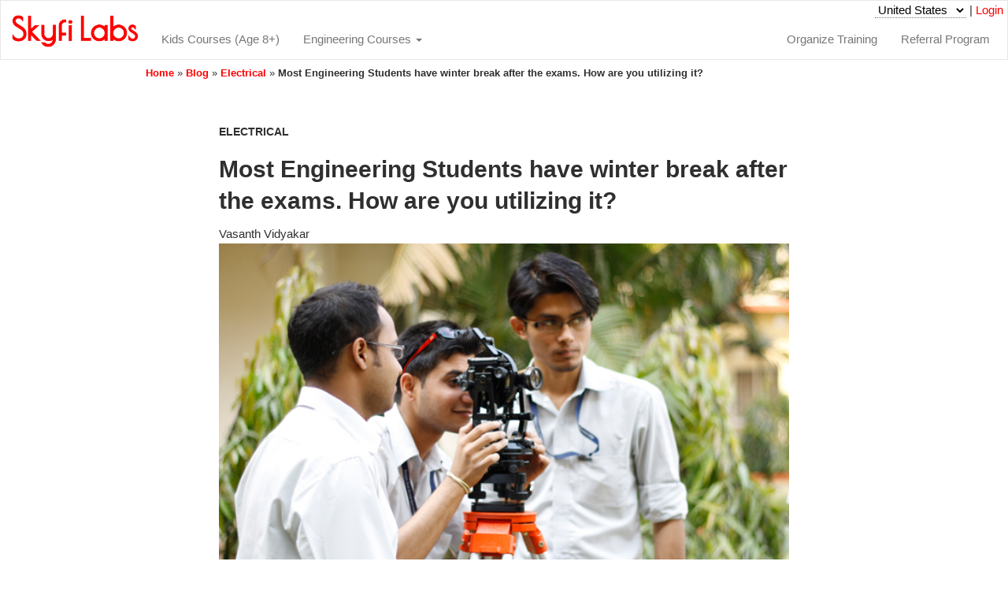

--- FILE ---
content_type: text/html; charset=UTF-8
request_url: https://www.skyfilabs.com/blog/most-engineering-students-have-winter-break-after-the-exams-how-are-you-utilizing-it
body_size: 12760
content:

<!DOCTYPE html>
<html lang="en">

  <head>
 		
    <meta charset="utf-8">
    <meta http-equiv="X-UA-Compatible" content="IE=edge">
    <meta name="viewport" content="width=device-width, initial-scale=1">
    <meta http-equiv="Content-Type" content="text/html;charset=utf-8" />
    
	
	<link rel="schema.DC" href="http://purl.org/DC/elements/1.1/">
 	<link rel="schema.dcterms" href="http://purl.org/dc/terms/">

	<link rel="apple-touch-icon" href="https://assets.skyfilabs.com/images/logos/skyfilabs-logo-v1.png"/>
	<link href="https://assets.skyfilabs.com/images/logos/skyfilabs-favicon-v1.png" rel="shortcut icon" type="image/x-icon" />
	
	<meta name="DC.Title" content="Utilizing the winter break wisely for engineering students">
	<meta name="dcterms.creator" content="Vasanth Vidyakar">
	<meta name="dcterms.subject" content="Skyfi Labs, Engineering, Employability, Skills, Training, Workshop, Internship, SLATE, AerotriX, Civil Simplified, Jobs, Career, Certification">
	<meta name="dcterms.abstract" content="Utilizing the winter break wisely for engineering students">
	<meta name="DC.Publisher" content="Skyfi Education Labs Pvt. Ltd.">
	<meta name="dcterms.created" content="2014-05-04">
	<meta name="dcterms.format" content="text/html; charset=UTF-8">
	<meta name="DC.Type" content="Text.Homepage.Organizational">
	<meta name="dcterms.identifier"  content="http://www.skyfilabs.com/blog/most-engineering-students-have-winter-break-after-the-exams-how-are-you-utilizing-it">
	<meta name="DC.Language" content="en">
	<meta name="dcterms.rights" content="Copyright Skyfi Education Labs Pvt. Ltd. 2026">
	<meta property="fb:app_id" content="223912281117637"/>
	<link rel="canonical" href="https://www.skyfilabs.com/blog/most-engineering-students-have-winter-break-after-the-exams-how-are-you-utilizing-it">

	<link rel="publisher" href="https://plus.google.com/100626136252379595000/"/>
	<link rel="stylesheet" type="text/css" href="https://assets.skyfilabs.com/static/bootstrap-3.1.1.2/css/bootstrap.min.css" media="screen"/>
	<link rel="stylesheet" type="text/css" href="https://assets.skyfilabs.com/css/minified-main-18012021.css" media="screen" /> 

	<link rel="stylesheet" type="text/css" href="/css/breadboardv1.30.css" media="screen" />
	
	<style type="text/css">
		.marginbottom20{ margin-bottom: 20px; }
	</style>
	
	<meta name="keywords" content="winter training program for engineering students, programs for engineering students" />
<meta name="description" content="The winter break at the end of the semester examinations is an excellent period to work on different projects, which will help you move ahead of your peers." />
<title>Utilizing the winter break wisely for engineering students</title>

	<script>
	!function(f,b,e,v,n,t,s){if(f.fbq)return;n=f.fbq=function(){n.callMethod?
	n.callMethod.apply(n,arguments):n.queue.push(arguments)};if(!f._fbq)f._fbq=n;
	n.push=n;n.loaded=!0;n.version='2.0';n.queue=[];t=b.createElement(e);t.async=!0;
	t.src=v;s=b.getElementsByTagName(e)[0];s.parentNode.insertBefore(t,s)}(window,
	document,'script','https://connect.facebook.net/en_US/fbevents.js');

	fbq('init', '843324679025713');
	fbq('track', 'PageView');</script>
	<noscript><img height='1' width='1' style='display:none' src='https://www.facebook.com/tr?id=843324679025713&ev=PageView&noscript=1'/></noscript>	
	<link rel="manifest" href="/manifest.json" />
	<script src="https://cdn.onesignal.com/sdks/OneSignalSDK.js" async=""></script>
	<script>
	  var OneSignal = window.OneSignal || [];
	  OneSignal.push(function() {
		OneSignal.init({
		  appId: "01e8e8ab-3233-47dc-9252-10767d563604",
		});
	  });
	</script>
	
  </head>
    <body>

<!-- Google Tag Manager -->
<noscript><iframe src="//www.googletagmanager.com/ns.html?id=GTM-P3H3K2"
height="0" width="0" style="display:none;visibility:hidden"></iframe></noscript>
<script>(function(w,d,s,l,i){w[l]=w[l]||[];w[l].push({'gtm.start':
new Date().getTime(),event:'gtm.js'});var f=d.getElementsByTagName(s)[0],
j=d.createElement(s),dl=l!='dataLayer'?'&l='+l:'';j.async=true;j.src=
'//www.googletagmanager.com/gtm.js?id='+i+dl;f.parentNode.insertBefore(j,f);
})(window,document,'script','dataLayer','GTM-P3H3K2');</script>

<div class="navbar navbar-default zeromargin" role="navigation">
      <div class="container-fluid">
         <div class="row topnav">
			<div class="col-md-12 col-md-offset-12">
			<span class="pull-right">
				<select class="bb-pricing-bycntry" style="color:black;width:42px;" id="user_country">
                            <option value="SELECT">SELECT</option>
							<option value='AF' title='Afghanistan'>Afghanistan</option><option value='AX' title='Aland Islands'>Aland Islands</option><option value='AL' title='Albania'>Albania</option><option value='DZ' title='Algeria'>Algeria</option><option value='AS' title='American Samoa'>American Samoa</option><option value='AD' title='Andorra'>Andorra</option><option value='AO' title='Angola'>Angola</option><option value='AI' title='Anguilla'>Anguilla</option><option value='AG' title='Antigua and Barbuda'>Antigua and Barbuda</option><option value='AR' title='Argentina'>Argentina</option><option value='AM' title='Armenia'>Armenia</option><option value='AW' title='Aruba'>Aruba</option><option value='AU' title='Australia'>Australia</option><option value='AT' title='Austria'>Austria</option><option value='AZ' title='Azerbaijan'>Azerbaijan</option><option value='BS' title='Bahamas'>Bahamas</option><option value='BH' title='Bahrain'>Bahrain</option><option value='BD' title='Bangladesh'>Bangladesh</option><option value='BB' title='Barbados'>Barbados</option><option value='BY' title='Belarus'>Belarus</option><option value='BE' title='Belgium'>Belgium</option><option value='BZ' title='Belize'>Belize</option><option value='BJ' title='Benin'>Benin</option><option value='BM' title='Bermuda'>Bermuda</option><option value='BT' title='Bhutan'>Bhutan</option><option value='BO' title='Bolivia'>Bolivia</option><option value='BQ' title='Bonaire, Saint Eustatius and Saba'>Bonaire, Saint Eustatius and Saba</option><option value='BA' title='Bosnia and Herzegovina'>Bosnia and Herzegovina</option><option value='BW' title='Botswana'>Botswana</option><option value='BV' title='Bouvet Island'>Bouvet Island</option><option value='BR' title='Brazil'>Brazil</option><option value='IO' title='British Indian Ocean Territory'>British Indian Ocean Territory</option><option value='BN' title='Brunei Darussalam'>Brunei Darussalam</option><option value='BG' title='Bulgaria'>Bulgaria</option><option value='BF' title='Burkina Faso'>Burkina Faso</option><option value='BI' title='Burundi'>Burundi</option><option value='KH' title='Cambodia'>Cambodia</option><option value='CM' title='Cameroon'>Cameroon</option><option value='CA' title='Canada'>Canada</option><option value='CV' title='Cape Verde'>Cape Verde</option><option value='KY' title='Cayman Islands'>Cayman Islands</option><option value='CF' title='Central African Republic'>Central African Republic</option><option value='TD' title='Chad'>Chad</option><option value='CL' title='Chile'>Chile</option><option value='CN' title='China'>China</option><option value='CX' title='Christmas Island'>Christmas Island</option><option value='CC' title='Cocos (Keeling) Islands'>Cocos (Keeling) Islands</option><option value='CO' title='Colombia'>Colombia</option><option value='KM' title='Comoros'>Comoros</option><option value='CG' title='Congo'>Congo</option><option value='CD' title='Congo, The Democratic Republic of the'>Congo, The Democratic Republic of the</option><option value='CK' title='Cook Islands'>Cook Islands</option><option value='CR' title='Costa Rica'>Costa Rica</option><option value='CI' title='Cote d'Ivoire'>Cote d'Ivoire</option><option value='HR' title='Croatia'>Croatia</option><option value='CU' title='Cuba'>Cuba</option><option value='CW' title='Curacao'>Curacao</option><option value='CY' title='Cyprus'>Cyprus</option><option value='CZ' title='Czech Republic'>Czech Republic</option><option value='DK' title='Denmark'>Denmark</option><option value='DJ' title='Djibouti'>Djibouti</option><option value='DM' title='Dominica'>Dominica</option><option value='DO' title='Dominican Republic'>Dominican Republic</option><option value='EC' title='Ecuador'>Ecuador</option><option value='EG' title='Egypt'>Egypt</option><option value='SV' title='El Salvador'>El Salvador</option><option value='GQ' title='Equatorial Guinea'>Equatorial Guinea</option><option value='ER' title='Eritrea'>Eritrea</option><option value='EE' title='Estonia'>Estonia</option><option value='ET' title='Ethiopia'>Ethiopia</option><option value='EU' title='Europe'>Europe</option><option value='FK' title='Falkland Islands (Malvinas)'>Falkland Islands (Malvinas)</option><option value='FO' title='Faroe Islands'>Faroe Islands</option><option value='FJ' title='Fiji'>Fiji</option><option value='FI' title='Finland'>Finland</option><option value='FR' title='France'>France</option><option value='GF' title='French Guiana'>French Guiana</option><option value='PF' title='French Polynesia'>French Polynesia</option><option value='TF' title='French Southern Territories'>French Southern Territories</option><option value='GA' title='Gabon'>Gabon</option><option value='GM' title='Gambia'>Gambia</option><option value='GE' title='Georgia'>Georgia</option><option value='DE' title='Germany'>Germany</option><option value='GH' title='Ghana'>Ghana</option><option value='GI' title='Gibraltar'>Gibraltar</option><option value='GR' title='Greece'>Greece</option><option value='GL' title='Greenland'>Greenland</option><option value='GD' title='Grenada'>Grenada</option><option value='GP' title='Guadeloupe'>Guadeloupe</option><option value='GU' title='Guam'>Guam</option><option value='GT' title='Guatemala'>Guatemala</option><option value='GG' title='Guernsey'>Guernsey</option><option value='GN' title='Guinea'>Guinea</option><option value='GW' title='Guinea-Bissau'>Guinea-Bissau</option><option value='GY' title='Guyana'>Guyana</option><option value='HT' title='Haiti'>Haiti</option><option value='HM' title='Heard Island and McDonald Islands'>Heard Island and McDonald Islands</option><option value='HN' title='Honduras'>Honduras</option><option value='HK' title='Hong Kong'>Hong Kong</option><option value='HU' title='Hungary'>Hungary</option><option value='IS' title='Iceland'>Iceland</option><option value='IN' title='India'>India</option><option value='ID' title='Indonesia'>Indonesia</option><option value='IR' title='Iran, Islamic Republic of'>Iran, Islamic Republic of</option><option value='IQ' title='Iraq'>Iraq</option><option value='IE' title='Ireland'>Ireland</option><option value='IM' title='Isle of Man'>Isle of Man</option><option value='IL' title='Israel'>Israel</option><option value='IT' title='Italy'>Italy</option><option value='JM' title='Jamaica'>Jamaica</option><option value='JP' title='Japan'>Japan</option><option value='JE' title='Jersey'>Jersey</option><option value='JO' title='Jordan'>Jordan</option><option value='KZ' title='Kazakhstan'>Kazakhstan</option><option value='KE' title='Kenya'>Kenya</option><option value='KI' title='Kiribati'>Kiribati</option><option value='XK' title='Kosovo'>Kosovo</option><option value='KW' title='Kuwait'>Kuwait</option><option value='KG' title='Kyrgyzstan'>Kyrgyzstan</option><option value='LA' title='Lao People's Democratic Republic'>Lao People's Democratic Republic</option><option value='LV' title='Latvia'>Latvia</option><option value='LB' title='Lebanon'>Lebanon</option><option value='LS' title='Lesotho'>Lesotho</option><option value='LR' title='Liberia'>Liberia</option><option value='LY' title='Libyan Arab Jamahiriya'>Libyan Arab Jamahiriya</option><option value='LI' title='Liechtenstein'>Liechtenstein</option><option value='LT' title='Lithuania'>Lithuania</option><option value='LU' title='Luxembourg'>Luxembourg</option><option value='MO' title='Macao'>Macao</option><option value='MK' title='Macedonia'>Macedonia</option><option value='MG' title='Madagascar'>Madagascar</option><option value='MW' title='Malawi'>Malawi</option><option value='MY' title='Malaysia'>Malaysia</option><option value='MV' title='Maldives'>Maldives</option><option value='ML' title='Mali'>Mali</option><option value='MT' title='Malta'>Malta</option><option value='MH' title='Marshall Islands'>Marshall Islands</option><option value='MQ' title='Martinique'>Martinique</option><option value='MR' title='Mauritania'>Mauritania</option><option value='MU' title='Mauritius'>Mauritius</option><option value='YT' title='Mayotte'>Mayotte</option><option value='MX' title='Mexico'>Mexico</option><option value='FM' title='Micronesia Federated States of'>Micronesia Federated States of</option><option value='MD' title='Moldova, Republic of'>Moldova, Republic of</option><option value='MC' title='Monaco'>Monaco</option><option value='MN' title='Mongolia'>Mongolia</option><option value='ME' title='Montenegro'>Montenegro</option><option value='MS' title='Montserrat'>Montserrat</option><option value='MA' title='Morocco'>Morocco</option><option value='MZ' title='Mozambique'>Mozambique</option><option value='MM' title='Myanmar'>Myanmar</option><option value='NA' title='Namibia'>Namibia</option><option value='NR' title='Nauru'>Nauru</option><option value='NP' title='Nepal'>Nepal</option><option value='NL' title='Netherlands'>Netherlands</option><option value='NC' title='New Caledonia'>New Caledonia</option><option value='NZ' title='New Zealand'>New Zealand</option><option value='NI' title='Nicaragua'>Nicaragua</option><option value='NE' title='Niger'>Niger</option><option value='NG' title='Nigeria'>Nigeria</option><option value='NU' title='Niue'>Niue</option><option value='NF' title='Norfolk Island'>Norfolk Island</option><option value='KP' title='North Korea'>North Korea</option><option value='MP' title='Northern Mariana Islands'>Northern Mariana Islands</option><option value='NO' title='Norway'>Norway</option><option value='OM' title='Oman'>Oman</option><option value='PK' title='Pakistan'>Pakistan</option><option value='PW' title='Palau'>Palau</option><option value='PS' title='Palestinian Territory'>Palestinian Territory</option><option value='PA' title='Panama'>Panama</option><option value='PG' title='Papua New Guinea'>Papua New Guinea</option><option value='PY' title='Paraguay'>Paraguay</option><option value='PE' title='Peru'>Peru</option><option value='PH' title='Philippines'>Philippines</option><option value='PN' title='Pitcairn'>Pitcairn</option><option value='PL' title='Poland'>Poland</option><option value='PT' title='Portugal'>Portugal</option><option value='PR' title='Puerto Rico'>Puerto Rico</option><option value='QA' title='Qatar'>Qatar</option><option value='RE' title='Reunion'>Reunion</option><option value='RO' title='Romania'>Romania</option><option value='RU' title='Russian Federation'>Russian Federation</option><option value='RW' title='Rwanda'>Rwanda</option><option value='BL' title='Saint Barthelemy'>Saint Barthelemy</option><option value='SH' title='Saint Helena'>Saint Helena</option><option value='KN' title='Saint Kitts and Nevis'>Saint Kitts and Nevis</option><option value='LC' title='Saint Lucia'>Saint Lucia</option><option value='MF' title='Saint Martin'>Saint Martin</option><option value='PM' title='Saint Pierre and Miquelon'>Saint Pierre and Miquelon</option><option value='VC' title='Saint Vincent and the Grenadines'>Saint Vincent and the Grenadines</option><option value='WS' title='Samoa'>Samoa</option><option value='SM' title='San Marino'>San Marino</option><option value='ST' title='Sao Tome and Principe'>Sao Tome and Principe</option><option value='SA' title='Saudi Arabia'>Saudi Arabia</option><option value='SN' title='Senegal'>Senegal</option><option value='RS' title='Serbia'>Serbia</option><option value='SC' title='Seychelles'>Seychelles</option><option value='SL' title='Sierra Leone'>Sierra Leone</option><option value='SG' title='Singapore'>Singapore</option><option value='SX' title='Sint Maarten'>Sint Maarten</option><option value='SK' title='Slovakia'>Slovakia</option><option value='SI' title='Slovenia'>Slovenia</option><option value='SB' title='Solomon Islands'>Solomon Islands</option><option value='SO' title='Somalia'>Somalia</option><option value='ZA' title='South Africa'>South Africa</option><option value='GS' title='South Georgia and the South Sandwich Islands'>South Georgia and the South Sandwich Islands</option><option value='KR' title='South Korea'>South Korea</option><option value='SS' title='South Sudan'>South Sudan</option><option value='ES' title='Spain'>Spain</option><option value='LK' title='Sri Lanka'>Sri Lanka</option><option value='SD' title='Sudan'>Sudan</option><option value='SR' title='Suriname'>Suriname</option><option value='SJ' title='Svalbard and Jan Mayen'>Svalbard and Jan Mayen</option><option value='SZ' title='Swaziland'>Swaziland</option><option value='SE' title='Sweden'>Sweden</option><option value='CH' title='Switzerland'>Switzerland</option><option value='SY' title='Syrian Arab Republic'>Syrian Arab Republic</option><option value='TW' title='Taiwan'>Taiwan</option><option value='TJ' title='Tajikistan'>Tajikistan</option><option value='TZ' title='Tanzania, United Republic of'>Tanzania, United Republic of</option><option value='TH' title='Thailand'>Thailand</option><option value='TL' title='Timor-Leste'>Timor-Leste</option><option value='TG' title='Togo'>Togo</option><option value='TK' title='Tokelau'>Tokelau</option><option value='TO' title='Tonga'>Tonga</option><option value='TT' title='Trinidad and Tobago'>Trinidad and Tobago</option><option value='TN' title='Tunisia'>Tunisia</option><option value='TR' title='Turkey'>Turkey</option><option value='TM' title='Turkmenistan'>Turkmenistan</option><option value='TC' title='Turks and Caicos Islands'>Turks and Caicos Islands</option><option value='TV' title='Tuvalu'>Tuvalu</option><option value='UG' title='Uganda'>Uganda</option><option value='UA' title='Ukraine'>Ukraine</option><option value='AE' title='United Arab Emirates'>United Arab Emirates</option><option value='GB' title='United Kingdom'>United Kingdom</option><option value='US' title='United States' selected='selected'>United States</option><option value='UM' title='United States Minor Outlying Islands'>United States Minor Outlying Islands</option><option value='UY' title='Uruguay'>Uruguay</option><option value='UZ' title='Uzbekistan'>Uzbekistan</option><option value='VU' title='Vanuatu'>Vanuatu</option><option value='VA' title='Vatican City State'>Vatican City State</option><option value='VE' title='Venezuela'>Venezuela</option><option value='VN' title='Vietnam'>Vietnam</option><option value='VG' title='Virgin Islands, British'>Virgin Islands, British</option><option value='VI' title='Virgin Islands, U.S.'>Virgin Islands, U.S.</option><option value='WF' title='Wallis and Futuna'>Wallis and Futuna</option><option value='EH' title='Western Sahara'>Western Sahara</option><option value='YE' title='Yemen'>Yemen</option><option value='ZM' title='Zambia'>Zambia</option><option value='ZW' title='Zimbabwe'>Zimbabwe</option>				</select>	|
											<a href="/account">Login</a>
									</span>
			</div>
		</div>

	<div class="row">
    <div class="col-lg-24 col-md-24 col-sm-24 col-xs-24">
		<div class="navbar-header">
				<button class="navbar-toggle" type="button" data-toggle="collapse" data-target=".navbar-collapse">
					<span class="sr-only">Toggle navigation</span>
					<span class="icon-bar"></span>
					<span class="icon-bar"></span>
					<span class="icon-bar"></span>
					</button>
					<a class="navbar-brand" href="/"><img src="https://assets.skyfilabs.com/images/logos/skyfilabs-logo-v1.png" alt="Utilizing the winter break wisely for engineering students" /></a>
		</div>
			
		<nav class="navbar-collapse collapse" style="height: auto;">
		    <ul class="nav navbar-nav">
				<li><a href="/stem-online-classes-for-kids" class="">Kids Courses (Age 8+)</a></li>
					
				<li class="dropdown">
					<a href="/online-courses" class="dropdown-toggle shortdisable">Engineering Courses <b class="caret"></b></a>
					<ul class="dropdown-menu">
						<li><a href="/robotics-online-courses">Robotics Courses</a></li>
						<li><a href="/iot-online-courses">IOT Courses</a></li>
						<li><a href="/civil-online-courses">Civil Courses</a></li>
						<li><a href="/mechanical-online-courses">Mechanical Courses</a></li>
						<li><a href="/mechatronics-online-courses">Mechatronics Courses</a></li>
						<li><a href="/electrical-online-courses">Electrical Courses</a></li>
						<li><a href="/electronics-online-courses">Electronics Courses</a></li>
						<li><a href="/computer-vision-online-courses">Computer Vision Courses</a></li>
						<li><a href="/machine-learning-online-courses">Machine Learning Courses</a></li>
						<li><a href="/web-development-online-courses">Web Development Courses</a></li>
						<li><a href="/android-app-online-courses">Android App Courses</a></li>
						<li><a href="/vlsi-online-courses">VLSI Courses</a></li>
						<div class="text-center">
							<a href="/online-courses" class="btn margin5">View all courses</a>
						</div>
					</ul>
				</li>
								
		    </ul>

			<ul class="nav navbar-nav navbar-right">
				<li><a href="/request-workshop" class="">Organize Training</a></li>
				<li><a href="/referral-program" class="">Referral Program</a></li>
			</ul>
			  </nav>



        	</div><!--/.nav-collapse -->


        </div>


      </div>
	</div>
  
    
	<div id="gtmbelowmenu" class="text-center"></div>

<div class="container-fluid maincontainer">

		<div class="row center-block">
			<div class="col-md-20 col-md-offset-3 col-sm-offset-3">
				<div class="row breadcrumbs" xmlns:v="http://rdf.data-vocabulary.org/#">
<span typeof="v:Breadcrumb"><a href="/" rel="v:url" property="v:title">Home</a></span> &raquo; <span typeof="v:Breadcrumb"><a href="/blog" rel="v:url" property="v:title">Blog</a></span> &raquo; <span typeof="v:Breadcrumb"><a href="/blog/electrical-category-blogs" rel="v:url" property="v:title">Electrical</a></span> &raquo; <span typeof="v:Breadcrumb"><span property="v:title">Most Engineering Students have winter break after the exams. How are you utilizing it?</span></span></div><!-- breadcrumbs -->
			</div>
		</div>

<div class="container">
	<br/>
	<div class="row">
		<div class="col-md-offset-4 col-md-16">
			<div class="panel">
				<div itemscope itemtype="http://schema.org/Article" class="panel-body blogcontent">
					<h6> Electrical</h6>
					<h1 itemprop="name" class="display-1">Most Engineering Students have winter break after the exams. How are you utilizing it?</h1>			
					<span>
						<span itemprop="author" itemscope itemtype="http://schema.org/Person">
							<span itemprop="name">Vasanth Vidyakar</span>
						</span>
					</span>
					
					<span itemprop="articleBody">
						<p><a href='/blog/most-engineering-students-have-winter-break-after-the-exams-how-are-you-utilizing-it' itemprop='url'>
						<img itemprop="image" class="bb-blog-image" title="Most Engineering Students have winter break after the exams. How are you utilizing it?"
						src="https://assets.skyfilabs.com/images/blog/most-engineering-students-have-winter-break.jpg" 
						alt="Most Engineering Students have winter break after the exams. How are you utilizing it?"></a></p>
					
						<p>Technology is advancing very rapidly and engineers have a huge challenge to keep up with the pace. Employability for engineers looks even more challenging as robots and automation takes over. Engineers have to prepare themselves for the challenging future that they have. The solution is to become "truly innovative engineers" and not just "textbook geniuses". </p>
<p>Winter Holidays give students an opportunity to pursue exactly this. In the semester that is just ending, students have spent a lot of time attending classes, writing reports and preparing for exams. But they haven't got many opportunities to implement their learning, develop hands-on experience and build projects.</p>
<div class="hide">Read more..</div>
<br>
<div class="bg-gray">	
<div class="bb-callout-title">
										<img class="img img-responsive" src="https://assets.skyfilabs.com/images/note-blog.svg">
										<span><b>Note:</b></span>
										</div>										
										<p> Have you checked out our Winter training programs for Engineering students?<br>
										Get hands-on experience on latest technologies.</p>
										<p>1. <a href="https://www.skyfilabs.com/workshops/winter-training-program-in-aeromodelling-quadrotor-and-rc-aircraft">Quadrotor and RC Aircraft</a></p>
										<p>2. <a href="https://www.skyfilabs.com/workshops/winter-training-program-in-robotics-7-robots-in-6-days">7 Robots in 6 Days</a></p>
										<p>3. <a href="https://www.skyfilabs.com/workshops/winter-training-program-in-civil-engineering-structural-and-foundation-analysis">Structural and Foundaiton Analysis</a></p>
										<p>4. <a href="https://www.skyfilabs.com/workshops/winter-training-program-in-automobile-engineering-ic-engine-and-automobile-prototyping">IC Engine and Automobile Prototyping</a></p>
										<p>5. <a href="https://www.skyfilabs.com/workshops/6-days-embedded-systems-bootcamp">6 Days Embedded Systems Bootcamp</a></p>

										<p>6. <a href="https://www.skyfilabs.com/workshops/6-days-iot-bootcamp">6 Days IoT Bootcamp</a></p>
										<p>7. <a href="https://www.skyfilabs.com/workshops/6-days-computer-vision-bootcamp">Computer vision Bootcamp</a></p>
										<p>8. <a href="https://www.skyfilabs.com/workshops/6-days-mechatronics-bootcamp">6 Days Mechatronics Bootcamp</a></p>
										<p>9. <a href="https://www.skyfilabs.com/workshops/6-days-electrical-bootcamp">6 Days Electrical Bootcamp</a></p>
										<p>10. <a href="https://www.skyfilabs.com/workshops/6-days-raspberry-pi-bootcamp">6 Days Raspberry Pi Bootcamp</a></p>
										<p>11. <a href="https://www.skyfilabs.com/workshops/winter-training-program-in-drone-with-autopilot">Drone with Autopilot</a></p>
										<p>12. <a href="https://www.skyfilabs.com/workshops/winter-training-program-in-building-information-modeling-and-construction-project-management">CPM and BIM</a></p>
										<p>13. <a href="https://www.skyfilabs.com/workshops/winter-training-program-in-total-station-and-gis">Total Station and GIS</a></p>

										<p>14. <a href="https://www.skyfilabs.com/workshops/6-days-machine-learning-bootcamp">6 Days Machine Learning Bootcamp</a></p>

							</div>
<br>

<p>Engineers can use the winter holidays to develop projects and build themselves as innovative, practical engineers and not just remain as formula-remembering textbook-memorizing engineers. Here are the opportunities Skyfi Labs is providing to the engineers who wish to utilize their winter holidays productively</p>


<div class="bb-youtube-embed" data-id="NWxtvYk-p2E">&nbsp;</div>

<b><h2 class="display-1">Students can now Build Super Cool Engineering Projects using:</h2></b>
<b><h2 class="display-1">Option 1: Skyfi Labs Online Project Based Courses</h2></b>
<p>Skyfi Labs' platform for online projects eases off your efforts in searching for awesome projects, procuring hardware components needed for this projects and  seeking for the right guidance from an experienced mentor. You can select a project from the 30+ projects available at <a target="_blank" href="http://www.skyfilabs.com/online-courses?utm_source=winter_2612&utm_medium=blog&utm_campaign=online_projects&utm_content=winter_training">www.skyfilabs.com/online-courses </a>and Skyfi Labs will ship the kit to your doorstep. You can use the well developed online video tutorials and kits to learn and build the project at your own time and place. You can also see a free demo of the projects and courses before placing an order.</p>


<p>These project-based courses are built following an innovative 'Learn - Do- Review methodology' that not only helps you to build cool projects but also ensures your learning in the process. Our team will provide you all the support you need so that you will have a great time learning and building projects. </p>
<br>
<div class="bg-gray">
											<h2 class="display-1">Winter training on Innovative Technologies</h2>
											<p>Want to develop practical skills on innovative technologies? Checkout our Winter training programs and start learning </p>
											<div class="row">
												<div class="col-md-6 col-xs-14"><a href="https://www.skyfilabs.com/winter-training">
													<span class="breadboard-btn breadboard-btn-primary btn-block text-center">Join Now!</span></a>
												</div>
											</div>
										</div>
										

<br>

<p>At the end of the course, you need to submit a working video assignment and Skyfi Labs will issue a publicly verifiable certificate with unique number. Skyfi Labs online project based courses are currently available for students of Electronics (ECE), Electrical (EEE), Mechanical and Automobile Engineering disciplines.</p>

		
<a href="http://www.skyfilabs.com/online-courses?utm_source=winter_2612&utm_medium=blog&utm_campaign=online_projects&utm_content=winter_training" target="_blank">Browse Online Project-based Courses</a>



<h2 class="display-1">Option 2: Classroom Winter Training Program</h2></b>

<p>In case you are more comfortable to attend a classroom based program, you can attend the Winter Training Camps being conducted in 10 cities across India. You can chose from 8 available courses for Civil, Electronics and Communication, Electrical, Mechanical and Automobile Engineering disciplines.</p>
<p>These 6-day winter training programs are designed in such a way that you will be exposed to advanced technologies and at the same time, you will build projects by having fun. These training programs also provide you with the platform to build your profile more practically in a way that will surely impress recruiters.</p>
<p>Cities where you can attend Skyfi Labs Winter Training Program:.</p>
<p><li><a target="_blank" href="https://www.skyfilabs.com/winter-training-program-in-bangalore?utm_source=winter_2612&utm_medium=blog&utm_campaign=online_projects&utm_content=winter_training">Bangalore</a> (21 Jan - 26 Jan)</li>
<li><a target="_blank" href="https://www.skyfilabs.com/winter-training-program-in-chennai?utm_source=winter_2612&utm_medium=blog&utm_campaign=online_projects&utm_content=winter_training">Chennai</a> (03 Dec - 08 Dec)</li>
<li><a target="_blank" href="https://www.skyfilabs.com/winter-training-program-in-coimbatore?utm_source=winter_2612&utm_medium=blog&utm_campaign=online_projects&utm_content=winter_training">Coimbatore</a> (10 Dec - 15 Dec)</li>
<li><a target="_blank" href="https://www.skyfilabs.com/winter-training-program-in-delhi?utm_source=winter_2612&utm_medium=blog&utm_campaign=online_projects&utm_content=winter_training">Delhi</a> (17 Dec - 22 Dec)</li>
<li><a target="_blank" href="https://www.skyfilabs.com/winter-training-program-in-noida?utm_source=winter_2612&utm_medium=blog&utm_campaign=online_projects&utm_content=winter_training">Noida</a> (14 Jan - 19 Jan)</li>
<li><a target="_blank" href="https://www.skyfilabs.com/winter-training-program-in-kolkata?utm_source=winter_2612&utm_medium=blog&utm_campaign=online_projects&utm_content=winter_training">Kolkata</a> (31 Dec - 05 Jan)</li>
<li><a target="_blank" href="https://www.skyfilabs.com/winter-training-program-in-kolkata?utm_source=winter_2612&utm_medium=blog&utm_campaign=online_projects&utm_content=winter_training">Kolkata-baguiati</a> (31 Dec - 05 Jan)</li>
<li><a target="_blank" href="https://www.skyfilabs.com/winter-training-program-in-mumbai?utm_source=winter_2612&utm_medium=blog&utm_campaign=online_projects&utm_content=winter_training">Mumbai</a> (24 Dec - 29 Dec)</li>
<li><a target="_blank" href="http://www.skyfilabs.com/winter-training/trichy?utm_source=winter_2612&utm_medium=blog&utm_campaign=online_projects&utm_content=winter_training">Mangalore</a> (21 Jan - 26 Jan)</li>
</p>
<br>

<div class="bg-gray">
											<div class="bb-callout-title">
												<img class="img img-responsive" src="https://assets.skyfilabs.com/images/thumbs-up-blog.svg">
												<span><b>Did you know</b></span>										
											</div>
											<p>Skyfi Labs helps students <a href="https://www.skyfilabs.com/online-courses">learn practical skills</a> by building real-world projects.</p>
											
											<p>You can learn from experts, build working projects, showcase skills to the world and grab the best jobs. <br><a href="https://www.skyfilabs.com/online-courses">Get started today!</a></p>
										</div>
<br>

<h2 class="display-1">Courses being offered in Winter Training Program: </h2>
<b><p>Civil Engineering:</b></p>
<p><li><a target="_blank" href="https://www.skyfilabs.com/workshops/winter-training-program-in-building-information-modeling-and-construction-project-management?utm_source=winter_2612&utm_medium=blog&utm_campaign=online_projects&utm_content=winter_training">BIM and CPM</a></li>
<li><a target="_blank" href="https://www.skyfilabs.com/workshops/winter-training-program-in-civil-engineering-structural-and-foundation-analysis?utm_source=winter_2612&utm_medium=blog&utm_campaign=online_projects&utm_content=winter_training">Structural and Foundation Analysis</a></li>
<li><a target="_blank" href="https://www.skyfilabs.com/workshops/winter-training-program-in-total-station-and-gis?utm_source=winter_2612&utm_medium=blog&utm_campaign=online_projects&utm_content=winter_training">Total Station and GIS</a></li></p>

<b><h2 class="display-1">ECE and EEE:</h2></b>
<p><li><a target="_blank" href="https://www.skyfilabs.com/workshops/winter-training-program-in-iot-internet-of-things?utm_source=winter_2612&utm_medium=blog&utm_campaign=online_projects&utm_content=winter_training">2 IoT projects in 6 days</a></li>
<li><a target="_blank" href="https://www.skyfilabs.com/workshops/winter-training-program-in-robotics-7-robots-in-6-days?utm_source=winter_2612&utm_medium=blog&utm_campaign=online_projects&utm_content=winter_training">7 Robots in 6 days</a></li>
</p>

<b><h2 class="display-1">Mechanical, Automobile and Aeromodelling:</h2></b>
<p><li><a target="_blank" href="https://www.skyfilabs.com/workshops/winter-training-program-in-automobile-engineering-ic-engine-and-automobile-prototyping?utm_source=winter_2612&utm_medium=blog&utm_campaign=online_projects&utm_content=winter_training">IC Engine and Automobile Prototyping</a></li>
<li><a target="_blank" href="https://www.skyfilabs.com/workshops/winter-training-program-in-aeromodelling-quadrotor-and-rc-aircraft?utm_source=winter_2612&utm_medium=blog&utm_campaign=online_projects&utm_content=winter_training">Quadcopter and RC Aircraft</a></li>


<p>So why wait? Choose a way that suits your requirement and start improving your skills as well as your career during this winter break. All the best!</p>


<strong>Leave your comments below..</strong>
<h6 itemprop="headline">Most Engineering Students have winter break after the exams. How are you utilizing it?</h6>
						<span itemprop="publisher" itemscope itemtype="http://schema.org/Organization">
							<span itemprop="name">Skyfi Labs</span>
							<span itemprop="logo" itemscope itemtype="https://schema.org/ImageObject">
								<meta itemprop="url" content="https://assets.skyfilabs.com/images/account/skyfilabs-logo-red-48px.png">
							</span>
						</span> •
						<span itemprop="datePublished"
							content="2016-11-26">
							Published:
							2016-11-26						</span> •
						<span itemprop="dateModified"
							content="2021-04-02">
							Last Updated:
							2021-04-02						</span>
					</span>
					<br/><br/>
				</div>
				<div>
					<div>
						<div class="row">
    <div class="col-md-4 col-xs-8">
        <span id="fb-root"></span>
        <script>(function(d, s, id) {
        var js, fjs = d.getElementsByTagName(s)[0];
        if (d.getElementById(id)) return;
        js = d.createElement(s); js.id = id;
        js.src = "//connect.facebook.net/en_GB/all.js#xfbml=1&appId=223912281117637";
        fjs.parentNode.insertBefore(js, fjs);
        }(document, 'script', 'facebook-jssdk'));</script>
        <span class="fb-like" data-href="http://www.skyfilabs.com/blog/most-engineering-students-have-winter-break-after-the-exams-how-are-you-utilizing-it" data-width="40" data-layout="button_count" data-action="like" data-show-faces="true" data-share="false"></span>
    </div>
    <div class="col-md-4 col-xs-8">
        <a href="https://twitter.com/share" class="twitter-share-button" data-url="http://www.skyfilabs.com/blog/most-engineering-students-have-winter-break-after-the-exams-how-are-you-utilizing-it" data-via="skyfilabs" data-counturl="http://www.skyfilabs.com/blog/most-engineering-students-have-winter-break-after-the-exams-how-are-you-utilizing-it">Tweet</a>
        <script>!function(d,s,id){var js,fjs=d.getElementsByTagName(s)[0],p=/^http:/.test(d.location)?'http':'https';if(!d.getElementById(id)){js=d.createElement(s);js.id=id;js.src=p+'://platform.twitter.com/widgets.js';fjs.parentNode.insertBefore(js,fjs);}}(document, 'script', 'twitter-wjs');</script>
    </div>
    <div class="col-md-4 col-xs-8">
        <script src="//platform.linkedin.com/in.js" type="text/javascript"></script>
        <script src="//platform.linkedin.com/in.js" type="text/javascript"></script>
        <script type="IN/Share" data-url="http://www.skyfilabs.com/blog/most-engineering-students-have-winter-break-after-the-exams-how-are-you-utilizing-it" data-counter="right"></script>
    </div>
</div>  
						<div class="row">
							<div id="fb-root"></div><br/>
<script>(function(d, s, id) {
  var js, fjs = d.getElementsByTagName(s)[0];
  if (d.getElementById(id)) return;
  js = d.createElement(s); js.id = id;
  js.src = "//connect.facebook.net/en_GB/all.js#xfbml=1&appId=223912281117637";
  fjs.parentNode.insertBefore(js, fjs);
}(document, 'script', 'facebook-jssdk'));
document.write('<div class="fb-comments" data-href="http://www.skyfilabs.com/blog/most-engineering-students-have-winter-break-after-the-exams-how-are-you-utilizing-it" data-colorscheme="light" data-numposts="5" data-width="540"></div>' );	
</script>
						</div>
					</div>
					<br/><br/>
					<div class="row row-breadboard blog-image-bottom" style="background-color: #354665; background-image:url('https://assets.skyfilabs.com/images/account/skyfi-labs-mechatronics-project-based-courses-v1.jpeg');">
						<div class="col-md-12 col-md-offset-1 col-xs-offset-1 col-xs-22">
							<p class="text-on-image header-marginbelow" itemprop="name"><b>Join 250,000+ students from 36+ countries &amp; develop practical skills by building projects</b></p>
							<p class="text-on-image header-marginbelow">Get kits shipped in 24 hours. Build using online tutorials.</p>
							<div class="row row-breadboard btn-toolbar">
								<div class="col-md-8 col-xs-12">
									<a href="https://www.skyfilabs.com/online-courses">
									<span class="breadboard-btn breadboard-btn-primary btn-block text-center">Start Learning</span></a>
								</div>
							</div>
						</div>
					</div>
											<div class="row row-breadboard">
							<div class="col-xs-24 col-sm-24 col-md-22 col-md-offset-1 col-sm-offset-1">	
								<h2 class="display-3">Blogs you might like on Electrical</h2>
								<a href="/blog/most-engineering-students-have-winter-break-after-the-exams-how-are-you-utilizing-it">Most Engineering Students have winter break after the exams. How are you utilizing it?</a><br/><a href="/blog/best-way-to-choose-engineering-projects-for-electrical-students">Best way to choose Engineering Projects for Electrical Students</a><br/><a href="/blog/best-eee-mini-project-topics">Top Electrical and Electronics(EEE) Mini Project Ideas </a><br/><a href="/blog/latest-electrical-projects-list-for-electrical-engineering-students">Electrical Projects for Engineering Students (Videos Included)</a><br/><a href="/blog/best-electrical-eee-final-year-engineering-project-ideas-for-students">Best Electrical Engineering (EEE) Final Year Projects</a><br/><a href="/blog/low-cost-electrical-eee-mini-projects">Low Cost Electrical Engineering (EEE) Mini Projects with Videos</a><br/><a href="/blog/good-capstone-projects-for-eee-students">Good Capstone Projects for Electrical (EEE) Engineering Students</a><br/><a href="/blog/good-senior-design-projects-for-electrical-engineering-students">Senior Design Projects for Electrical Engineering Students</a><br/><a href="/blog/best-ieee-projects-list-for-electrical-engineering-students">10 Best IEEE Projects for Electrical Engineering Students</a><br/><a href="/blog/top-online-courses-for-electrical-engineering-students">Top online courses for Electrical Engineering (EEE) Students</a><br/><a href="/blog/7-Mistakes-to-avoid-while-selecting-a-good-electrical-eee-mini-project-topic">7 Mistakes to avoid while selecting a good Electrical (EEE) Mini Project Topic</a><br/><a href="/blog/good-major-projects-for-eee-students">Good major projects for electrical (EEE) engineering students</a><br/><a href="/blog/be-projects-for-electrical-engineering-students">BE projects for Electrical Engineering (EEE) students</a><br/>							</div>
						</div>
										</div>
			</div>
		</div>
	</div>				
	<div class="row row-breadboard bb-row-paddingtop">
			<div class="col-xs-24 col-sm-24 col-md-22 col-md-offset-1 col-sm-offset-1">		
				<div class="bg-gray">
					<div class="row align-middle">
						<div class="col-xs-22 col-sm-24 col-md-8 col-xs-offset-1">
							<h2 class="display-3">Subscribe to our blog</h2>
							<p>Stay up-to-date and build projects on latest technologies</p>
						</div>
						<div class="col-xs-22 col-sm-24 col-md-12 col-xs-offset-1 row-paddingtop">
							<form class="form-horizontal" id="subscribe-form" action="" method="post">
							<div class="col-xs-18 col-md-12">
								<input size="30" class="form-control" id="subscriberemail" placeholder="Your Email" name="Formdata[email]" maxlength="200" type="text">
								<input value="blogsubscr" id="subscriberide" name="Formdata[type]" type="hidden">
								<p id="subscribedisp"></p>
							</div>
							<div class="col-xs-10 col-md-8 col-md-offset-1 container-fluid-course">
								<input id="subscrSubmitBtn" name="subscrSubmitBtn" class="breadboard-btn-primary btn-block text-center" type="submit" value="Subscribe">
							</div>
							</form>
						</div>
					</div>					
				</div>
			</div>
		</div>
		</div></div>

      	
<div class="modal fade callusmodal" id="callusmodal" tabindex="-1" role="dialog" aria-labelledby="myModalLabel" aria-hidden="true">
  <div class="modal-dialog">
    <div class="modal-content">
      <div class="modal-header">

        <button type="button" class="close" data-dismiss="modal"><span aria-hidden="true">&times;</span><span class="sr-only">Close</span></button>
        <h4 class="modal-title" id="myModalLabel">&#9742; Have a Query?</h4>
      </div>
      <div class="modal-body">
      <div class="text-center">
      </div>

			<div class="customerformdiv">
	<div class="text-center">
		<span class="fontsize22 text-info">18002003855</span><br/>
	</div>

<!--	<div class="text-center">
      	<form role="form" action="#" method="post" id="customerform3" class="customerform2">
			<div class="input-group">
				<input type="text" class="form-control" name="customernumber" id="customernumber3" placeholder="Enter your Number">
				<span class="input-group-btn">
					<button type="button" class="btn btn-primary customerformbtn2" id="callsubmitbtn3">Get instant call back</button>
				</span>
			</div>
		</form>

		<div id="customerformdisp3"></div>
	</div> -->
	<br/><br/>
	<small>*To close this window press ESC or click outside window.</small>
	<br/>
</div>


      </div>
    </div>
  </div>
</div>

		<footer><br>
	<div class="container">
		<div class="text-center">
			<p>
			<a href="/blog">Blog</a> |
			<a href="/project-ideas">Engineering Project Ideas</a> |
			<a href="/resources-for-engineering-students">Resources for Engineering Students</a> |
			<a href="/courses-for-kids">STEM Online Courses for Kids</a> 
			| <a href="/final-year-projects-for-engineering-students">Final Year Projects for Engineering Students</a> 
			| <a href="/mini-projects-for-engineering-students">Mini Projects for Engineering Students</a>
			| <a href="/summer-training">Summer Training Programs</a> 
			| <a href="https://www.playtolabs.com/robotics-online-classes-for-kids" target="_blank">Robotics Online Classes for Kids by Playto Labs</a>
			| <a href="https://www.playtolabs.com/online-coding-classes-for-kids" target="_blank">Online Coding Classes for Kids by Playto Labs</a>
			| <a href="https://www.playtolabs.com/robotics-summer-camp-for-kids" target="_blank">Robotics Summer Camp for Kids</a>
			| <a href="https://www.playtolabs.com">Playto</a>
			| <a href="https://www.playtolabs.com/blog/robotics-for-kids" target="_blank">Robotics for Kids</a> 
            | <a href="https://www.robocapleague.com">Robocap League</a>
            | <a href="https://www.robocapleague.com">Robocap</a>
			| <a href="/resources">Technical Resources</a>
			| <a href="/faqs">FAQs</a>
			| <a href="/about-us">About Us</a>
			| <a href="/terms-and-conditions">Terms & Conditions</a>
			| <a href="/privacy-policy">Privacy Policy</a>
			| <a href="/refund-policy">Refund Policy</a>
			| <a href="/verify-certificate">Verify Certificate</a>
			| <a href="/account">Login to Download Certificate</a>
			| <a href="/contact-us">Contact Us</a>
			</p>
		</div>
		<div class="text-center">
		<p class="text-muted">Copyright © 2015-2018 Skyfi Education Labs Pvt. Ltd. All Rights Reserved.<span> 
		<b>Email:</b> info [at] skyfilabs [dot] com </span>	</p>
		</div>
		<div class="text-center">
              <div
                class="row flex-column flex-sm-row justify-content-center align-items-center"
              >
                <span class="follow-us">Follow us</span>
                <div class="social-icons">
                  <a href="https://www.facebook.com/skyfilabs/" target="_blank"
                    ><img
                      style="max-width: 35px; margin-right: 0.5rem"
                      class="img-fluid"
                      src="https://assets.skyfilabs.com/playto/img/fb-icon.svg"
                      alt="Skyfi Labs on Facebook"
                  /></a>

                  <a
                    href="https://www.instagram.com/skyfilabs_/"
                    target="_blank"
                    ><img
                      style="max-width: 35px; margin-right: 0.5rem"
                      class="img-fluid"
                      src="https://assets.skyfilabs.com/playto/img/insta-icon.svg"
                      alt="Skyfi Labs on Instagram"
                  /></a>

                  <a
                    href="https://www.linkedin.com/company/skyfilabs/"
                    target="_blank"
                    ><img
                      style="max-width: 35px; margin-right: 0.5rem"
                      class="img-fluid"
                      src="https://assets.skyfilabs.com/playto/img/linkedin-icon.svg"
                      alt="Skyfi Labs on LinkedIn"
                  /></a>

                  <a href="https://twitter.com/skyfilabs" target="_blank"
                    ><img
                      style="max-width: 35px; margin-right: 0.5rem"
                      class="img-fluid"
                      src="https://assets.skyfilabs.com/playto/img/twitter-icon.svg"
                      alt="Skyfi Labs on Twitter"
                  /></a>

                  <a
                    href="https://www.youtube.com/user/skyfilabs"
                    target="_blank"
                    ><img
                      style="max-width: 35px"
                      class="img-fluid"
                      src="https://assets.skyfilabs.com/playto/img/youtube-icon.svg"
                      alt="Skyfi Labs on Youtube"
                  /></a>
                </div>
              </div>
            </div>
		<br>
	</div>
</footer>
    		<!--script type="text/javascript" src="https://assets.skyfilabs.com/js/jquery-1.9.1.min.js"></script-->
		<script src="https://ajax.googleapis.com/ajax/libs/jquery/3.4.1/jquery.min.js"></script>
				<script type="text/javascript" src="https://assets.skyfilabs.com/js/bootstrap.min.js"></script>
		<script type="text/javascript" src="/js/main.js"></script>
			
		<script>
			document.addEventListener("DOMContentLoaded", function () {

			
				var div, n, v = document.getElementsByClassName("bb-youtube-embed");

				for (n = 0; n < v.length; n++) {
					div = document.createElement("div");
					div.setAttribute("data-id", v[n].dataset.id);
					div.innerHTML = thumb(v[n].dataset.id);
					div.onclick = iframe;
					v[n].appendChild(div);
				}
			});

			function thumb(id) {
				var thumb = '<img class="u-center" src="https://i.ytimg.com/vi/ID/hqdefault.jpg">',
					play = '<div class="play"></div>';
				return thumb.replace("ID", id) + play;
			}

			function iframe() {
				var iframe = document.createElement("iframe");
				var embed = "https://www.youtube.com/embed/ID?autoplay=1";
				iframe.setAttribute("src", embed.replace("ID", this.dataset.id));
				iframe.setAttribute("frameborder", "0");
				iframe.setAttribute("allowfullscreen", "1");
				iframe.setAttribute("width", "640");
				iframe.setAttribute("height", "400");
				iframe.setAttribute("allow", "autoplay");
				this.parentNode.replaceChild(iframe, this);
			}
			$(document).ready(function() {
    		$('#user_country').change(function(){
				var text = $(this).find('option:selected').text()
  				var $aux = $('<select/>').append($('<option/>').text(text))
				document.cookie="country="+ $(this).find('option:selected').val()  +"; path=/";
 				$(this).after($aux)
				$(this).width($aux.width())
  				$aux.remove()}).change()
			});
		</script>

  </body>
</html>




--- FILE ---
content_type: text/css
request_url: https://assets.skyfilabs.com/css/minified-main-18012021.css
body_size: 7046
content:
body{margin:0;padding:0;color:#555;font-family:'Segoe UI','Helvetica Neue',Arial,sans-serif!important;background:#e6e6e6;font-size:11pt!important}h1{font-family:'Segoe UI Light','Helvetica Neue',Arial,sans-serif;font-size:35pt}h2{font-family:'Segoe UI Light','Helvetica Neue',Arial,sans-serif;font-size:20pt}h3{font-family:'Segoe UI Bold','Helvetica Neue',Arial,sans-serif;font-size:12pt}h4{font-family:'Segoe UI','Helvetica Neue',Arial,sans-serif;font-size:12pt}a,h1,h2,h3,h4{color:#31708f}#page{margin-top:5px;margin-bottom:5px;background:0 0;border:0 solid #c9e0ed}#header{margin:0;padding:0;background:#fff;border-top:0 solid #c9e0ed}.header{background:#fff;padding:0;margin:15px 0}#content{position:relative;padding:2px}#footer{padding:10px;margin:10px 20px;font-size:.8em;text-align:center}#logo{padding:10px 20px;font-size:200%}#mainmenu{background:#fff url(bg.gif) repeat-x left top}#mainmenu ul{padding:6px 20px 5px 20px;margin:0}#mainmenu ul li{display:inline}.upcmgevntdate,.upcmgevntrow,.upcmgevntvenue{min-height:21px!important;text-decoration:none;font-size:12.5px}.upcmgevntvenue a{color:#1e0fbe}.upcmgevntvenue a:hover{color:#1e0fbe}.upcmgwsimg{width:65px;height:65px;padding:0 3px 0 3px;margin:0 15px}.smallwsname{padding:15px 0;display:block;font-size:16px}.upcmgws{margin-bottom:10px}.upcmgwstextdiv{padding:3px 5px;font-size:14.5px}#mainmenu ul li a{color:#fff;background-color:transparent;font-size:12px;font-weight:700;text-decoration:none;padding:5px 8px}#mainmenu ul li a:hover,#mainmenu ul li.active a{color:#6399cd;background-color:#eff4fa;text-decoration:none}label{display:inline-block;margin-bottom:5px;width:200px}.regform{vertical-align:top;padding:15px;background:#fff;min-height:1000px!important}.othereventheading{border-bottom:1px double #4c6862;padding-bottom:3px;margin-bottom:10px;font-size:18px}.backeffect{box-shadow:0 1px 3px rgba(34,25,25,.4);-moz-box-shadow:0 1px 3px rgba(34,25,25,.4);-webkit-box-shadow:0 1px 3px rgba(34,25,25,.4);transition:box-shadow 1s;-moz-transition:-moz-box-shadow 1s;-webkit-transition:-webkit-box-shadow 1s}.backeffect:hover{box-shadow:0 1px 13px #221919;-moz-box-shadow:0 1px 13px #221919;-webkit-box-shadow:0 1px 13px #221919}.rmemfield{display:inline-block;width:70px;padding-left:20px}.rmemifield{display:inline-block;width:200px}.rmemberhead{padding:8px 0}.inpfields{border:1px solid #ccc;border-radius:5px;padding:5px;width:190px}.inpfields:hover{border:1px solid #b4b4b4;border-radius:2px}.inpfields:focus{border:1px solid #afafaf;border-radius:2px}#rmemformdisp{display:none;padding:8px 13px;margin:20px 0;background:0 0;color:#264409;border-color:#c6d880}.othereventmh{padding:16px;font-size:24px}.othereventbase{padding:20px}.headerimage{display:block;width:500px;float:left}.headerlinks{display:table-cell;width:600px;height:110px;color:#fff;vertical-align:middle;margin:auto 0;padding:65px}.headerlinks a{color:brown}.headerlinks a:hover{color:brown;text-decoration:underline}.dashboardprogress{position:relative}.dashboardprogress span{position:absolute;display:block;width:100%;color:#000;padding:4px}div.flash-error,div.flash-notice,div.flash-success{padding:.8em;margin-bottom:1em;border:2px solid #ddd}div.flash-error{background:#fbe3e4;color:#8a1f11;border-color:#fbc2c4}div.flash-notice{background:#fff6bf;color:#514721;border-color:#ffd324}div.flash-success{background:#e6efc2;color:#264409;border-color:#c6d880}div.flash-error a{color:#8a1f11}div.flash-notice a{color:#514721}.marginlr10{margin:0 10px}div.flash-success a{color:#264409}div.form .rememberMe label{display:inline}div.view{padding:10px;margin:10px 0;border:1px solid #c9e0ed}div.breadcrumbs{font-size:.9em;padding:5px 20px}div.breadcrumbs span{font-weight:700}div.search-form{padding:10px;margin:10px 0;background:#eee}.portlet-decoration{padding:3px 8px;background:#b7d6e7;border-left:5px solid #6faccf}.portlet-title{font-size:12px;font-weight:700;padding:0;margin:0;color:#298dcd}.portlet-content{font-size:.9em;margin:0 0 15px 0;padding:5px 8px;background:#effdff}.portlet-content ul{list-style-image:none;list-style-position:outside;list-style-type:none;margin:0;padding:0}.portlet-content li{padding:2px 0 4px 0}.operations{list-style-type:none;margin:0;padding:0}.operations li{padding-bottom:2px}.operations li a{font:bold 12px Arial;color:#0066a4;display:block;padding:2px 0 2px 8px;line-height:15px;text-decoration:none}.operations li a:visited{color:#0066a4}.operations li a:hover{background:#80cfff}.coursepallete ul{list-style:none;padding-left:0;margin:0;font-size:14px}.navbar-brand img{height:50px}.navbar-brand{padding-top:0}.navbar-inverse .navbar-nav>.active>a,.navbar-inverse .navbar-nav>.active>a:focus,.navbar-inverse .navbar-nav>.active>a:hover,.navbar-inverse .navbar-nav>.open>a,.navbar-inverse .navbar-nav>.open>a:focus,.navbar-inverse .navbar-nav>.open>a:hover{color:#fff;background:0 0}.navbar-default .navbar-nav>li>a:hover{color:#777;opacity:.8!important;filter:Alpha(opacity=80)}.navbar{border-radius:0;background:#fff}.homeevent div h5{display:block;overflow:hidden}.homeevent{padding:0 0 15px 0;height:auto;border:1px solid silver}.homeeventvenue{display:block}.eventcaption{height:50px;padding:3px}.eventdate{padding:5px}.eventdate a:hover{text-decoration:none}footer{background:#202020;color:#fff;font-family:'Segoe UI','Helvetica Neue',Arial,sans-serif!important;font-size:9pt}.col-lg-1,.col-lg-10,.col-lg-11,.col-lg-12,.col-lg-2,.col-lg-3,.col-lg-4,.col-lg-5,.col-lg-6,.col-lg-7,.col-lg-8,.col-lg-9,.col-md-1,.col-md-10,.col-md-11,.col-md-12,.col-md-2,.col-md-3,.col-md-4,.col-md-5,.col-md-6,.col-md-7,.col-md-8,.col-md-9,.col-sm-1,.col-sm-10,.col-sm-11,.col-sm-12,.col-sm-2,.col-sm-3,.col-sm-4,.col-sm-5,.col-sm-6,.col-sm-7,.col-sm-8,.col-sm-9,.col-xs-1,.col-xs-10,.col-xs-11,.col-xs-12,.col-xs-2,.col-xs-3,.col-xs-4,.col-xs-5,.col-xs-6,.col-xs-7,.col-xs-8,.col-xs-9{padding-left:5px;padding-right:5px}.paddinglr5{padding:0 5px}.articlecontent{background:#fafafa;padding:15px;text-align:justify;border:1px solid #4682b4}.articlesidebar>.list-group>.heading{color:#fff;background:#4682b4}.eventheader div img{width:250px}.otherws img{width:150px}.homepageband{background:#02a955;padding:10px;color:#fff;font-size:22px}.height80{height:80px}.marginbottom20{margin-bottom:20px}a.homepagebandlink:hover{text-decoration:none}.evtpg-desc-left{display:inline-block;font-size:14px;font-weight:700;width:100px;vertical-align:top}.evtpg-desc-right{display:inline-block;width:300px;font-size:14px;vertical-align:top}.footer-column>ul{list-style-type:none;padding:0}.footer-column>ul li a{color:#fff}.eventheaderheading{font-size:30px;color:#666;margin:20px 25px}.workshopheading{font-size:30px;color:#666}.othereventcity{color:#fff;display:block;min-width:95px;font-weight:700;background:#1d2f42;padding:5px 8px;font-size:13px}.otherevent{background:#fff;margin:10px 5px;font-size:14px;padding:0}.otherevent-program{min-height:129px}.otherevent-sub{padding:5px 10px;line-height:15px}.othereventvenue{font-size:12px}.otherevent a{text-decoration:none}.othereventdate{font-size:13px;color:gray}.otherupcoming{background:#fff}.otherws{background:#fff;padding:10px;border-radius:10px;margin:0 10px 10px 10px;background-color:#dbdbdb}.eventscityhead{margin:0;padding:5px 0;color:#000;color:#073d8d}.eventscityhead:hover{text-decoration:none}.eventsdatepatch{padding:2px 0;color:#000;background-color:#dbdbdb}.jumbotron{padding:10px 25px;background:#000;margin-bottom:0}.stpvenuesheading{margin:0}.jumbotron h1{font-size:32px;color:#13a0cc;margin:0}.jumbotron hr{margin:9px 0;border:1px solid #3a4449}.jumbotron ul{list-style-type:none;padding-left:0;color:#6d99a2}.articlecontent h1,.blogcontent h1{font-size:30px}.articlecontent h2,.blogcontent h2{font-size:22px;margin:12px 0}.articlecontent h3,.blogcontent h3{font-size:17px;margin:7px 0 3px 0;color:#4f703f}.stpheading{color:#0e6d9c}.eventpage{background:#fff}.workshoppage{background:#fff}.footer-column h1{color:#4682b4}.regpallete{background:#fff;padding:10px;border-radius:10px;color:#000}.menuitemcontent{background:#fff;padding:20px 25px;color:#000}.industryrel{background:#fff;padding:10px 5px;margin:5px 0;text-align:justify}.footer-column h4,footer a,footer a:hover{color:#93c5dd}.blognolist{list-style-type:none;padding:0;margin:0}.testimonial-brand{display:none}.btn-empty{background:0 0;color:#000}.header-form{margin:8px 0}@media only screen and (min-width:780px){.eventcontent,.workshopcontent{padding:10px 25px}.upcomingevent{width:190px}}.floatingsocial{position:fixed;left:0;top:60%;background:#b8b9ce;width:40px}.floatingsocial-sub{padding:0;width:40px;height:40px;overflow:hidden;display:block}.menuband{background:green;color:#fff}.floating-fb{background:#4682b4 url(https://assets.skyfilabs.com/images/icon-set-01.png) no-repeat left;background-position:-183px -124px}.floating-fb:hover{background:#4682b4 url(https://assets.skyfilabs.com/images/icon-set-01.png) no-repeat left;background-position:-183px -168px}.floating-tw{background:#4682b4 url(https://assets.skyfilabs.com/images/icon-set-01.png) no-repeat left;background-position:-96px -124px}.floating-tw:hover{background:#4682b4 url(https://assets.skyfilabs.com/images/icon-set-01.png) no-repeat left;background-position:-96px -168px}.floating-yt{background:#4682b4 url(https://assets.skyfilabs.com/images/icon-set-01.png) no-repeat left;background-position:-7px -6px}.floating-yt:hover{background:#4682b4 url(https://assets.skyfilabs.com/images/icon-set-01.png) no-repeat left;background-position:-7px -50px}.floating-gp{background:#4682b4 url(https://assets.skyfilabs.com/images/icon-set-01.png) no-repeat left;background-position:-7px -124px}.floating-gp:hover{background:#4682b4 url(https://assets.skyfilabs.com/images/icon-set-01.png) no-repeat left;background-position:-7px -167px}.floating-call{background:#4682b4 url(https://assets.skyfilabs.com/images/icon-set-01.png) no-repeat left;background-position:-226px -124px}.floating-call:hover{background:#4682b4 url(https://assets.skyfilabs.com/images/icon-set-01.png) no-repeat left;background-position:-226px -168px}.video-container{position:relative;padding-bottom:56.25%;padding-top:30px;height:0;overflow:hidden}.video-container embed,.video-container iframe,.video-container object{position:absolute;top:0;left:0;width:100%;height:100%}#myCarousel .nav a small{display:block}.nav-justified>li>a{border-radius:0}.nav-pills>li.active a{background:#283038;color:#eee}.nav-pills>li a{background-color:#eee;color:#073d8d}.nav-pills>li.active a:hover{background:#283038;color:#eee}.nav-pills>li a:hover{background-color:#eee;color:#31708f}.nav-pills>li{border-left:1px solid #9ca3aa;border-right:1px solid #9ca3aa;font-family:'Segoe UI','Helvetica Neue',Arial,sans-serif;overflow:hidden}.carousel-caption{left:5%;right:5%;padding-bottom:30px;text-shadow:none;height:250px;padding-top:0}.carousel-caption hr{margin:5px 0}@media only screen and (min-width:500px){.carousel-caption h1{font-size:30px}.carousel-caption ul{list-style-type:none;font-size:16px;line-height:21px;padding-left:0}.carousel-caption{height:250px}.carousel-inner>.item{background:#000;height:275px}}@media only screen and (max-width:500px) and (min-width:180px){h1{font-family:'Segoe UI Light','Helvetica Neue',Arial,sans-serif;font-size:25pt}h2{font-family:'Segoe UI Light','Helvetica Neue',Arial,sans-serif;font-size:22pt}h3{font-family:'Segoe UI Bold','Helvetica Neue',Arial,sans-serif;font-size:10pt}h4{font-family:'Segoe UI','Helvetica Neue',Arial,sans-serif;font-size:10pt}.carousel-caption h1{font-size:18px}.carousel-caption ul{list-style-type:none;font-size:9px;line-height:12px;padding-left:0}.carousel-caption{height:200px}.carousel-inner>.item{background:#000;height:225px}}.nav-pills>li>a{font-size:126%;height:53px;padding:1px;line-height:130%}.menuitemcontent img{margin:0 15px}.carousel>.nav-pills h1{font-size:20.9px;color:#fff;margin:3px;line-height:21px;position:relative;height:inherit}.cfontsize16{font-size:16px}.carousel-caption a{color:#fff}.bgwhite{background:#fff}.states-panel-heading{padding:3px 10px}.states-panel-body{padding:8px 15px}.cities-sidebar{padding:5px}.cityshortdesc{width:177px;font-size:10px}.cityshortdesc>div.panel-body{padding:10px}.panel-title>a{text-decoration:none}.upcomingeventsheading{font-size:36px}.margintop10{margin-top:10px}.margintop11{margin-top:11px}.margintop12{margin-top:12px}.margintop13{margin-top:13px}.margintop14{margin-top:14px}.margintop15{margin-top:15px}.margintop8{margin-top:8px}.margintop7{margin-top:7px}.margintop6{margin-top:6px}.margin5{margin:5px}.padding5{padding:5px}.padding6{padding:6px}.padding7{padding:7px}.nounderline{text-decoration:none}a.nounderline:hover{text-decoration:none}.panel-body h3{margin:10px 0}.cities-formfield{margin:5px 0 0 0}.text-black{color:#000}.micpanel{padding:5px 10px}.carouselleftimg{height:225px;margin:10px 0}.carousel-caption a,.carousel-caption h1,.carousel-caption h2,.carousel-caption h3,.carousel-caption h4{color:#54aeda;font-family:'Segoe UI Light','Helvetica Neue',Arial,sans-serif}.awardsslide{font-size:13px;line-height:15px}.awardsslide hr{height:68px;width:0;border:1px solid #1d4a6f;margin-top:62px}.workshopcaption{height:30px}.aerotrix-btn{border:none;background:#330}.aerotrix-btn:hover{border:none;background:#330}.codeinstruct-btn{border:none;background:#638}.codeinstruct-btn:hover{border:none;background:#638}.roboversity-btn{border:none;background:#04a}.roboversity-btn:hover{border:none;background:#04a}.civilsimplified-btn{border:none;background:#d9e}.civilsimplified-btn:hover{border:none;background:#d9e}.notjustws{max-width:180px;margin:10px 5px 0 5px}.notjustws{border:1px solid #a9a9a9;border-radius:4px}.notjustws h3{font-size:13px;padding:3px;color:#fff;background:#565c5c;margin:0;padding:10px 6px;border-radius-top:4px;overflow:hidden;z-index:-100}.notjustws ul{font-size:11px;list-style-type:none;padding-left:0;border-top:0 dotted grey;margin-bottom:0}.notjustws ul li{color:grey;padding:5px;border-top:1px dotted grey;line-height:12px}ul.nav li.dropdown:hover{background:#e7e7e7}.callusbackbtn{background:#bbb;border:none;color:#2e2727}.callusbackbtn:hover{background:#878484;border:none;color:#2e2727}.customerform div input{font-size:12px;padding:3px 6px;height:32px}.customerform div{margin-bottom:5px}#customerformdisp{font-size:12px;line-height:13px}.customerformdiv div{padding:2px}.vcenter{display:table-cell;vertical-align:middle!important}.ticket-body{padding:5px 10px}.ticket-body h3{margin:3px 0}.ticket-body div div div.input-group{margin:3px 0}.fontsize30{font-size:30px}.fontsize33{font-size:33px}.fontsize28{font-size:28px}.fontsize34{font-size:34px}.fontsize35{font-size:35px}.fontsize16{font-size:16px}.fontsize18{font-size:18px}.marginbottom0{margin-bottom:0}.width190{width:190px}.eventdate a{color:#073d8d}.facebookframe{border-width:0;border:1px solid #3a5258;background:#fff;overflow:hidden;width:200px;height:150px;padding-bottom:10px}.cfontsize25{font-size:22px;color:red}.discountlink,.discountlink:hover{color:red}.carousel-caption h1,.carousel-caption h2{color:#28b146;font-family:"Segoe UI Light","Helvetica Neue",Arial,sans-serif}.carousel-caption h3{color:#3998b9}.custom-search-icon{padding:3px 8px;background:url(https://assets.skyfilabs.com/images/icon-set-01.png) no-repeat left;background-position:-12px -90px;color:#5cb85c;display:block;height:32.5px;width:30px}.btn-search{padding:0}.carousel-caption a{color:#fff}@media (max-width:768px){.btn-responsive{padding:2px 4px;font-size:80%;line-height:1;border-radius:3px}}@media (min-width:769px) and (max-width:992px){.btn-responsive{padding:4px 9px;font-size:90%;line-height:1.2}h2.homepagedisplay{font-size:13px}}.fontsize20{font-size:20px}.eventdates{width:70px;height:70px;background:#fcfcfc;border:1px solid #d2d2d2;border-radius:5px;-moz-border-radius:5px;-webkit-border-radius:5px}.eventdates p{font-family:Segoe UI Light,Helvetica,sans-serif;font-size:35px;text-align:center;color:#9e9e9e}.eventdates p span{background:-moz-linear-gradient(center top,#d4b23e 0,#5a4b0c 100%) repeat scroll 0 0 transparent;font-size:15px;font-weight:700;color:#fff;text-transform:uppercase;display:block;border-top:1px solid #bab43b;border-radius:0 0 10px 10px;padding:4px 0}.eventdatesto{padding:20px;font-size:22px;color:#7e6022}.otherevent-sub div{padding:5px 0 8px 0}.customerformdiv2{background:#385e7e!important}.customerformbtn2{background:#385e7e!important}.login-form{width:250px;margin:70px auto;padding:5px 30px;background:rgba(255,255,255,.1)}a:focus{outline:0}body{background:none repeat scroll 0 0 #f3f3f3}.homeevent{border-radius:0;text-decoration:none!important;border:1px solid #e7e1e1;background:none repeat scroll 0 0 #e9e9e9;padding:4px;border-radius:3px}.eventheader{margin:5px 0}.eventwsname{font-size:13px;display:block;line-height:14px;height:40px;padding:5px}.eventvenue{font-size:11px;display:block;line-height:15px;height:40px;padding:3px 5px;color:#000;padding:0;font-size:75%;padding:3px}@media (max-width:768px){.eventvenue{height:70px}}.evtvwcity{color:#000;font-size:85%}.evtvwdate{border-left:1px solid #000;color:#000;font-size:85%}.aerotrixbg1{background:#2b5172}.zeroborderradius{border-radius:0}.zerowordspace{word-spacing:0}.padding5a13{padding:5px 13px}.roboversitybg1{background:#3f2919}.civilsimplifiedbg1{background:#3a3e21}.codeinstructbg1{background:#114811}.skyfilabsbg1{background:#2b5172}.aerotrixbg2{background:#cbe2ed}.roboversitybg2{background:#e4dfb9}.civilsimplifiedbg2{background:#d5cc67}.codeinstructbg2{background:#78d478}.zeromargin{margin:0}.dropdownmenuheading{padding:7px;font-size:15px;margin:0}.dropdownmenufootertext{font-size:12px;padding:5px;display:block;margin:10px 5px}.fontsize25{font-size:25px}.fontsize22{font-size:22px}.fontsize15{font-size:15px}.fontsize12{font-size:12px}.fontsize13{font-size:13px}.fontsize14{font-size:14px}.fontsize11{font-size:11px}.upcmngvenheaddivitem{padding:2px 6px}.upcmngvenheaddiv{width:220px}.upcmgvenuesheading{background:#428bca}.upcmgvenue{background:#fff;border:1px solid #dedede}.upcmgvenue:hover{background:#f3f3f3!important}.wsvenuelistitem{margin:0}.eventsreqwsimg{width:172px}.navbar-brand img{height:55px;margin-top:-13px}.daquotes{transform:rotate(45deg);font-size:18px}.padding0{padding:0}.btntext1,.btntext1:hover{color:#fff}.othereventcity{font-size:17px}.fontsize19{font-size:19px}.redcolor{color:red}.fontsize10{font-size:10px}.fontsize13{font-size:13px}.fontsize12{font-size:12px}.fontsize14{font-size:14px}.blackcolor{color:#000}.zeropadding{padding:0}.websitenote{width:170px;border:1px solid #4682b4;border-radius:3px;padding:0 10px 2px 10px}.upcmngvenheaddiv{width:260px}.upcmngvenheaddivitem>a{display:block;padding:2px 5px;clear:both;font-weight:400;line-height:1.42857;color:#333;white-space:nowrap}.upcmngvenheaddivitem>a:hover{background:#f5f5f5;text-decoration:none}.dropdownmenuheading{padding:7px 15px}@media (max-width:768px){.navbar-brand img{height:45px;margin-top:0}}.newsimage{height:50px;margin:3px 0}.roboversityborder{border-color:#3f2919!important}.aerotrixborder{border-color:#2b5172!important}.civilsimplifiedborder{border-color:#3a3e21!important}.codeinstructborder{border-color:#114811!important}.facebookframe{width:100%;height:215px}.whitecolor{color:#fff}.carousel-control{background:0 0;z-index:auto}.footersocial-sub{padding:0;width:40px;height:40px;overflow:hidden}.stpdesclist{min-height:100px;height:120px;font-size:13px}.stpcrsname{min-height:35px}.upcmgvenue{border-radius:0!important}.carousel-icon{top:37%;position:absolute;font-size:40px}.carousel-icon-right{right:10%}.carousel-icon-left{left:10%}.upcoming-list-item{background:#f0f0f0;display:block;padding:5px 15px}.upcoming-list-item a{display:block}.upcoming-tabpanel>.nav>li>a{padding:5px 6px;color:#fff}.upcoming-tabpanel>.nav>li.active>a{padding:5px 6px;color:#000}.upcoming-tabpanel>.nav>li>a:hover{padding:5px 6px;color:#000}.upcoming-tab>.list-group>.list-group-item:first-child{border-radius:0}.upcoming-tab>.list-group>.list-group-item:last-child{border-radius:0}.upcoming-tab>.list-group>.list-group-item{border-left:0;border-right:0}.current-upcoming{background:#fff}.current-upcoming:hover{background:#fff!important}.badge-success{background:#5cb85c}@media(max-width:420px){.eventheaderheading{font-size:22px;margin:10px}.eventcontent h2{font-size:18px}#upcoming{font-size:24px;margin:5px 10px}}@media(min-width:780px){ul.nav li.dropdown:hover>ul.dropdown-menu{display:block}.maincontainer{min-height:600px}}.carousel-caption{color:#fff}.aerotrix-carousel h1,.aerotrix-carousel h2,.aerotrix-color1{color:#90b9ff!important}.aerotrix-carousel h3,.aerotrix-color2{color:#bff2fd!important}.roboversity-carousel h1,.roboversity-carousel h2,.roboversity-color1{color:#f09609!important}.roboversity-carousel h3,.roboversity-color2{color:#f9ee7d!important}.civilsimplified-carousel h1,.civilsimplified-carousel h2,.civilsimplified-color1{color:#e1c721!important}.civilsimplified-carousel h3,.civilsimplified-color2{color:#fafcb1!important}.additionaltext{color:#8dfc68!important}.hr100{border:1px solid #43678f;width:0;height:101px;margin-top:35px;margin-left:20px}.civilsimplified-carousel h2{color:#e1c721!important}.roboversity-carousel h2{color:#f09609!important}.aerotrix-carousel h2{color:#90b9ff!important}.marginleft10{margin-left:10px}.marginleft25{margin-left:25px}.footernews a{background-color:#666;width:150px;border-color:#666}.footernews img{width:140px}.footernews{width:800px;margin:10px auto}.whitecolor{color:#fff!important}.padding10{padding:10px}.padding5a15{padding:5px 15px}.p1title{font-family:segoe ui;font-size:15.5px;font-family:segoe ui;color:#31708f}footer{background:#202020}.footernews a{background:0 0;border:none}.lnthr{text-decoration:line-through}table.onlinsclass>tbody>tr>td:nth-child(2){background-color:#0ff}.list-group-item{padding:5px 13px}.list-group-item-text{font-size:11pt}#coursestructure{margin:0}#coursestructure .panel>.list-group .list-group-item{padding-left:35px}#coursestructure .panel>.list-group .list-group-item.active{padding-left:10px}a.list-group-item.active,a.list-group-item.active:focus,a.list-group-item.active:hover{background-color:#3f2919;border-color:#3f2919}.skyfilabs-btn{border:0;background:#330}.skyfilabs-btn:hover{border:0;background:#330}.skyfilabsbg1{background:#2b5172}.skyfilabsbg2{background:#cbe2ed}.skyfilabsborder{border-color:#2b5172!important}.skyfilabs-carousel h1,.skyfilabs-carousel h2,.skyfilabs-color1{color:#90b9ff!important}.skyfilabs-carousel h3,.skyfilabs-color2{color:#bff2fd!important}.skyfilabs-carousel h2{color:#90b9ff!important}.dropdown-submenu{position:relative}.dropdown-submenu>.dropdown-menu{top:0;left:100%;margin-top:-6px;margin-left:-1px;-webkit-border-radius:0 6px 6px 6px;-moz-border-radius:0 6px 6px;border-radius:0 6px 6px 6px}.dropdown-submenu:hover>.dropdown-menu{display:block}.dropdown-submenu>a:after{display:block;content:" ";float:right;width:0;height:0;border-color:transparent;border-style:solid;border-width:5px 0 5px 5px;border-left-color:#ccc;margin-top:5px;margin-right:-10px}.dropdown-submenu:hover>a:after{border-left-color:#fff}.dropdown-submenu.pull-left{float:none}.dropdown-submenu.pull-left>.dropdown-menu{left:-100%;margin-left:10px;-webkit-border-radius:6px 0 6px 6px;-moz-border-radius:6px 0 6px 6px;border-radius:6px 0 6px 6px}.sidenav{display:block;position:relative;margin-bottom:5px;width:100%;box-shadow:none;padding:0;margin-bottom:20px;z-index:10;list-style:none;font-size:14px;background-color:#fff}.sidenav>.heading{background:#2b5172;padding:5px 20px;color:#fff}ul.sidenav>li>a{color:#555;display:block;padding:5px 21px;clear:both;font-weight:400;line-height:1.42857143;color:#333;white-space:nowrap}.dropdown-menu>li>a{padding:5px 21px}.dropdown-menu{border-radius:0}.marginsides0{margin:0}.list-group-item:first-child{border-radius:0}ul.sidenav li{border-bottom:1px solid rgba(211,211,211,.29)}.mainimage{background:url(https://assets.skyfilabs.com/images/learning-by-building-projects-made-super-easy-2.png);height:250px;background-size:cover}.testimonialimg{width:100px}.jumbocourselabels{word-spacing:11px;font-size:18px}@media(max-width:768px) and (min-width:436px){.mainimage{height:400px}#coursestructure{width:100%!important}}@media(max-width:436px){.mainimage{height:500px}}.width100p{width:100%}.height60{height:60px}.rvcrslimg{background-color:#f3f3f3;padding-top:10px;margin-top:20px;margin-bottom:15px;background-image:url(https://assets.skyfilabs.com/images/home-roboversity.jpg);background-size:cover}@media only screen and (max-width:340px){.rvcrslimg{background-position:-590px 0}}.rvcrslimg h1{color:#fff;font-size:40px;margin:10px 0}.rvcrslimg h2{color:#fff;font-size:26px;margin:10px 0}.rvcrslimg p{color:#fff;font-size:14px;font-weight:700;line-height:16px}.hr200{border:1px solid #43678f;width:0;height:217px;margin-top:35px;margin-left:20px}.rvcrslimg>div>div:nth-child(2){border-left:0 solid #00f}p.rvcrslimgoffer{color:#ff0;font-size:24px;font-weight:700;line-height:17px;margin-bottom:20px}p.rvcrslimgreg{color:#ff0;font-size:21px;margin:10px 0}.marginza{margin:0 auto}.padding9{padding:9px}.margin0{margin:0}.flatbtn{border-radius:0;padding:6px 16px;max-width:100%}.offerimg:hover{border:1px solid #3f2919}.fontsize33{font-size:33px}.testimonialimg{padding-right:5px;width:70px}.testimonialperson{color:#28b146}.onlinecoursestagline{margin:-15px 25px 10px 25px;color:#5f5757;font-size:20px}.sidenote{border:1px solid #71a6d2;padding:2px 7px;border-radius:5px}.wtpovermessage{padding:15px;margin:0 auto;color:red;text-decoration:none}.aerotrix-dashboard-icon{background:url(https://assets.skyfilabs.com/images/account/aerotrix-01.png);width:70px;height:70px;border:0 solid #000}.civilsimplified-dashboard-icon{background:url(https://assets.skyfilabs.com/images/account/civilsimplified-01.png);width:70px;height:70px;border:0 solid #000}.codeinstruct-dashboard-icon{background:url(https://assets.skyfilabs.com/images/account/codeinstruct-01.png);width:70px;height:70px;border:0 solid #000}.roboversity-dashboard-icon{background:url(https://assets.skyfilabs.com/images/account/roboversity-01.png);width:70px;height:70px;border:0 solid #000}.skyfilabs-dashboard-icon{background:url(https://assets.skyfilabs.com/images/account/skyfilabs-01.png);width:70px;height:70px;border:0 solid #000}i.fa span{font-size:16px}#ibacordotcom-content{padding:0 60px}span.ibacordotcom-nav-title{font-size:20px}.ibacordotcom-vid-top hr{border:0;height:0;border-bottom:1px solid rgba(150,150,150,.3)}.ibacordotcom-unit{display:inline-block;vertical-align:top;overflow:hidden}.ibacordotcom-vid-katuhu{width:32.45%;float:right;max-width:260px}.fa a,a i.fa,a span.ibacordotcom-uploader{color:#444}.ibacordotcom-vid-kenca{width:66.5%}.ibacordotcom_youtube_thumb{float:left;margin-right:10px}.ibacordotcom_youtube_thumb{position:relative}.ibacordotcom_youtube_thumb span{position:absolute;right:1px;bottom:10px;padding:0 5px 0 5px;background:#000;font-size:11px}.ibacordotcom-vid-box{background:#fff;border:1px solid #e0e0e0;margin-bottom:10px;padding:10px;display:block;overflow:hidden}.ibacordotcom-vid-box-user{margin-bottom:0}#ibacordotcom-user-img{float:left;margin-right:10px}.ibacordotcom-play{margin:0;padding:10px;display:block;overflow:hidden}div.ibacordotcom-vid-top{color:#333;background:#fff;padding:20px;display:block;overflow:hidden;text-align:left}.ibacordotcom_youtube_channels{text-align:left}div.ibacordotcom-vid-bottom{color:silver;background:#fff;display:block}span.ibacordotcom-vid-by a{color:#878787}.ibacordotcom_youtube_thumb img{width:100px}div.ibacordotcom-play:hover{color:#fff!important;background:#525252}.ibacordotcom-vid-active{background:#3a3a3a}.ibacordotcom-vid-active img{border:2px solid #e42b28}.ibacordotcom-play,.ibacordotcom_vid_next,.ibacordotcom_vid_prev{cursor:pointer}iframe.ibacordotcom-vid-iframe{width:100%;height:320px}@media only screen and (min-width:960px) and (max-width:1045px){#ibacordotcom-content{padding:50px}.ibacordotcom-vid-katuhu{width:35%}.ibacordotcom-vid-kenca{width:65%}}@media only screen and (min-width:768px) and (max-width:959px){#ibacordotcom-content{padding:10px}.ibacordotcom-vid-katuhu{width:35%}.ibacordotcom-vid-kenca{width:65%}}@media only screen and (min-width:480px) and (max-width:767px){#ibacordotcom-content{padding:5px}.ibacordotcom-vid-katuhu{width:100%}.ibacordotcom-vid-kenca{width:100%;margin-bottom:20px}iframe.ibacordotcom-vid-iframe{height:450px}}@media screen and (max-width:479px){#ibacordotcom-content{padding:0}.ibacordotcom-vid-box{padding:5px}.ibacordotcom-vid-katuhu{margin:0}.ibacordotcom-vid-kenca{margin:0 0 20px 0}.ibacordotcom-unit{width:auto;margin-left:0;display:block;margin-top:0}iframe.ibacordotcom-vid-iframe{height:350px}.onlinecoursestagline{margin:20px;color:#5f5757;font-size:15px}}.fa{display:inline-block;font-family:FontAwesome;font-style:normal;font-weight:400;line-height:1;-webkit-font-smoothing:antialiased;-moz-osx-font-smoothing:grayscale}.fa-fast-backward:before{content:"\f049"}.fa-fast-forward:before{content:"\f050"}.video-title{color:#333;font-size:13px;font-weight:700}.video-title:hover{color:#fff}.dashboardprogress{height:30px}.dashboardprogress>span{padding:0;margin:15px;line-height:2}h2.navsubheader{margin:5px;font-size:13px;text-align:center}h2.navtelno{margin:5px;font-size:14px}hr.navsubhr{margin:0;border-top:1px solid #d6d2d2}.sbleftborder{border-left:1px solid #d3d3d3}.sbrightborder{border-right:1px solid #d3d3d3}.width100per{width:100%}.padding3a10{padding:3px 10px}.mainimage a.flatbtn{margin:10px 0}

--- FILE ---
content_type: text/css
request_url: https://www.skyfilabs.com/css/breadboardv1.30.css
body_size: 5083
content:
/** Live Courses **/

.bb-btn-card {
    background-color: #FF0000;
    color: #FFFFFF;
    border: none;
    padding: 3px 0 3px 0;
}

.bb-btn-card:hover {
  background-color: #BF0000;
}

.checkmark li {
	list-style:none;
	}

.checkmark li:before {
	content:"\2714";
	color: #FFFFFF;
	margin-left: -30px;
	margin-right: 15px;
	}
	
.checkmark-card li {
	list-style:none;
	}

.checkmark-card li:before {
	content:"\2714";
	color: #2F2F2F;
	margin-left: -40px;
	margin-right: 15px;
	}
	
.bb-padding-course-top {
	padding-top: 20px;
	}

.display-7 {
  font-size: 13px;
  font-weight: 400;
  line-height: 20px;
  color: #2F2F2F;
  margin-top: 5px;
}

.bb-course-card-padding10 {
  padding-top: 5px;
  padding-bottom: 10px;
}
.bb-course-card-padding15 {
  padding-bottom: 15px;
}

/** LMS Integration **/
.bb-lms-menu>ul {
  margin: 5px auto;
  padding: 10px 5px;
  background: #fff;
  display: flex;
  justify-content: center;
  box-shadow: 0 6px 6px -4px rgba(63, 136, 197, .2);
}
.bb-lms-menu>ul li {
  list-style: none;
  text-align: center;
  display: block;
}
.bb-lms-menu>ul li a {
  text-decoration: none;
  color: #777;
  padding: 0 10px;
  display: block;
}
.bb-lms-menu>ul li a .bb-lms-menu-icon {
  height: 16px;
  width: 25px;
  text-align: center;
  overflow: hidden;
  margin: 0 auto 5px;
  transition: 0.5s;
}
.bb-lms-menu>ul li a .bb-lms-menu-icon img{
  width: 100%;
  height: 100%;
  line-height: 25px;
}
.bb-lms-menu>ul li a:hover .bb-lms-menu-icon {
  transform: translateY(-10%);
}
.bb-lms-menu>ul li a:hover .bb-lms-menu-name {
  position: relative;
  width: 100%;
  display: block;
  color: #ff0000;
}
.breadboard-btn-lms {
  background-color: #FFFFFF;
  color: #FF0000;
  border: 1px solid #FF0000;
  padding: 2px 5px 2px 5px;
  white-space: normal;
}
.breadboard-btn-lms:hover {
  background-color: #FF0000;
  color: #FFFFFF;
}
.bb-form-margin {
  margin-left: 7px;
}

/** Referral Integration **/
.bb-referral-card {
	padding:15px 10px 0;
}

.bb-referral-dashboard {
  display: flex;
  overflow: hidden;
  margin-top: 0;
  margin-bottom: 1rem;
  margin-top: 1rem;
}
.bb-referral-table {
	border: 1px solid #B2BCC7;
}

.bb-referral-code {
	border:none;
}

.bb-referral-cashback {
	padding-top: 5px;
	text-align: left;
	text-transform: uppercase;
}

/** Foreign Payment Integration **/

select.bb-pricing-bycntry {
  background-color: transparent;
  border-style: none none dotted;
  font-size: inherit;
  cursor: pointer;
}

.bb-pricing-bycntry option {
  color: #2F2F2F;
  font-size: inherit;
}
select.bb-pricing-bycntry3 {
  background-color: transparent;
  border-style: none none dotted;
  font-size: inherit;
  cursor: pointer;
  position: absolute;
  margin-left: 2px;
}

.bb-pricing-bycntry3 option {
  color: #2F2F2F;
  font-size: inherit;
}

/* Remove arrow in all browsers */

select.bb-pricing-bycntry3 {
  -webkit-appearance: menulist;
  -moz-appearance: menulist;
  appearance: none;
}

select.bb-pricing-bycntry {
  -webkit-appearance: menulist;
  -moz-appearance: menulist;
  appearance: none;
}

/* location filtered Dropdown1 */

select.bb-pricing-bycntry1 {
  background-color: transparent;
  border-style: none none dotted;
  font-size: inherit;
  cursor: pointer;
  position: absolute;
  margin-top: -23px;
  margin-left: 120px;
}

.bb-pricing-bycntry1 option {
  color: #2F2F2F;
  font-size: inherit;
}

/* Remove arrow in all browsers */

select.bb-pricing-bycntry1 {
  -webkit-appearance: menulist;
  -moz-appearance: menulist;
  appearance: none;
}

/* location filtered Dropdown2 */

select.bb-pricing-bycntry2 {
  background-color: transparent;
  border-style: none none dotted;
  font-size: inherit;
  cursor: pointer;
  position: absolute;
  margin-top: -24px;
  margin-left: 110px;
}

.bb-pricing-bycntry2 option {
  color: #2F2F2F;
  font-size: inherit;
}

/* Remove arrow in all browsers */

select.bb-pricing-bycntry2 {
  -webkit-appearance: menulist;
  -moz-appearance: menulist;
  appearance: none;
}

/* Remove arrow in IE */
select::-ms-expand {
  display: none;
}

/** Login, Registrations form begin **/
.label {
  font-weight: 400;
  width: auto;
}

#discdetails {
  text-align: right;
  font-style: italic;
}

.bb-testimonial-box {
  border: 1px solid lightgrey;
  border-radius: 5px;
  padding: 15px 10px;
}

.bb-login-box {
  display: block;
  overflow: hidden;
  margin-top: 0;
  margin-bottom: 3.75rem;
  padding: 3.75rem 3.5rem;
}

.bb-login-form {
  border-radius: 0px;
}

.bb-login-hr {
  margin: 0.75em 0 0.75em;
}

.bb-text-right {
  text-align: right;
  float: right;
}

.bb-small-text {
  font-size: 14px;
}

.breadboard-btn-outline-secondary {
  background-color: #FFFFFF;
  color: #2F2F2F;
  border: 1px solid #B2BCC7;
  padding: 10px;
  white-space: normal
}

.breadboard-btn-primary:hover {
  background-color: #BF0000;
}

.breadboard-btn-secondary:hover {
  background-color: #B2BCC7;
}

.breadboard-btn-outline-secondary:hover {
  background-color: #B2BCC7;
}

/** Blogs, Project Ideas begin **/

.bb-blog-image {
  width: 100%;
}

.breadboard-btn-outline-primary {
  background-color: #FFFFFF;
  color: #FF0000;
  border: 1px solid #FF0000;
  padding: 10px;
  white-space: normal;
}

.breadboard-btn-outline-primary:hover {
  background-color: #FF0000;
  color: #FFFFFF;
}

.bb-blog-blocks {
  margin: 0 1em;
  padding-bottom: 2em;
}

.bb-blog-pics {
  display: inline-block;
  width: 100%;
  height: 150px;
  overflow: hidden;
}

.bb-blog-title,
.bb-blog-desc {
  margin-bottom: 1.75rem;
  flex: 1;
}

.bb-blog-desc {
  line-height: 20px;
}

.bb-blog-cards {
  margin-bottom: 3rem;
  border: none !important;
}

.bg-gray {
  background-color: rgba(221, 225, 230, 0.4);
  padding: 1.5em;
}

.bb-callout-title {
  display: flex;
  align-items: center;
  line-height: 1.4;
  margin-bottom: 15px;
}

.bb-article-icon {
  margin-right: 10px;
}

.bb-icon {
  height: 15px;
  margin-right: 10px;
  vertical-align: top;
}

.blog-image-bottom {
  background-color: #2F2F2F !important;
  background-position: 100% 100% !important;
  background-size: 367px 260px;
  padding-top: 30px;
  padding-bottom: 30px;
  background-repeat: no-repeat;
}

.blog-display {
  margin-top: 10px;
  margin-bottom: 10px;
}

.btn-border {
  border: 1px solid transparent;
  border-color: #ddd;
}

/** Course, Workshop Cards begin **/
ul.bb-inlineList {
    padding: 0;
    list-style-type: none;
}												
.bb-inlineList li {
    /* border-radius:  5px; */
    background-color: rgba(0,0,0,0.125);
    display:  inline-flex;
    justify-content: center;
    text-align:  center;
    flex-direction: column;
    padding: 10px 10px;
    margin-right: 16px;
    margin-top: 16px;
}
ul.list-tags {
  top: 0;
  left: 0;
  position: absolute;
  padding: 0;
}

ul.list-tags li {
  margin: 0 3px 0 0;
}

.bb-course-title {
  top: 0;
  right: 0;
  bottom: 0;
  left: 0;
  padding-left: 0.75rem;
  padding-right: 0.75rem;
  height: 15%;
  z-index: 5;
  margin: 1.725rem 0 1.25rem;
}

.bb-course-symbol {
  color: #FFFFFF;
  position: absolute !important;
  top: 75px !important;
  right: 10px !important;
  font-size: 360% !important;
  font-weight: 700;
  z-index: 0;
}

.bb-workshop-city {
  background-color: #96BEDF;
  padding: 0.5rem 0.75rem;
  margin: 0 4.25rem 0 0;
  z-index: 10;
}

.bb-course-desc {
  margin-bottom: 1.75rem;
  font-size: 12px;
  line-height: 16px;
  color: rgba(0, 0, 0, 0.6);
}

.bb-course-info {
  padding-top: 5px;
  text-align: right;
  text-transform: uppercase;
}

.small-text {
  font-size: 8px;
  line-height: 12px;
}

.offer-tag {
  font-size: 8px;
  line-height: 15px;
  text-transform: uppercase;
  text-align: center;
  width: 45px;
  height: 15px;
  display: block;
  margin: 5px 0 -20px 7.5px;
  padding: 0 5px;
  position: static;
}

.bb-offer-hot,
.bb-offer-new,
.bb-offer-junior {
  font-size: 8px;
  line-height: 5px;
  text-transform: uppercase;
  text-align: center;
  display: block;
  height: 15px;
  padding: 5px 7.5px;
  position: relative;
  float: left;
  z-index: 1;
}

.bb-offer-junior {
  background-color: #2F2F2F;
}

.bb-offer-hot {
  background-color: #FF0000;
}

.bb-offer-new {
  background-color: #3F88C5;
}

/** Course, Workshop Cards end **/

.display-nobold {
  font-weight: 400;
}

.align-middle {
  align-items: center;
  justify-content: center;
}

.bb-home-cover {
  background-color: #2f2f2f;
  padding-top: 25px;
  padding-bottom: 50px;
}

.bb-home-hero-image {
  background-color: #2F2F2F !important;
  width: 80%;
  margin: calc(-5% - 10%) auto 0 auto;
}

.bb-card-offer {
  display: flex;
  overflow: hidden;
  margin-top: 0;
  margin-bottom: 1.5rem;
}

.bb-home-offer-hot,
.bb-home-offer-new {
  height: 50px;
  display: inline;
  padding-left: 5px;
}

.bb-home-offer-hot {
  border-left: 6px solid #ff0000;
}

.bb-home-offer-new {
  border-left: 6px solid #3F88C5;
}



.bb-row-paddingtop {
  padding-top: 3em;
}

.bb-margin16 {
  margin: 16px;
}

.bb-row-paddingtop20 {
  padding-top: 20px;
}

.bb-row-padding-top20 {
    padding-top: 0px;
  }

.bb-segment-card,
.bb-city-card {
  margin: 0.575rem;
}

.bb-city-card {

  background: #96BEDF;

}

.bb-segment-card {
  background: #FFD978;
}

.city-title {

  padding-left: 6% !important;

  padding-top: 2% !important;

  font-size: 16px;

}

.bb-city-workshop-title {

  position: absolute !important;

  bottom: 0px !important;

  left: 0px !important;

  right: 0px !important;

  padding-bottom: 5% !important;

  padding-left: 10% !important;

  color: #3F88C5;

  font-size: 12px;

}

.bb-city-workshops {

  position: absolute !important;

  bottom: 0px !important;

  left: 0px !important;

  right: 0px !important;

  padding-left: 57% !important;

  padding-bottom: 10% !important;

  font-size: 360% !important;

  color: #FFFFFF;

  font-weight: 700;

}

.bb-card-title {
  margin-block-start: 0.4em;
  position: absolute !important;
  top: 0px !important;
  left: 0px !important;
  right: 0px !important;
  padding-left: 6% !important;
  font-size: 18px;
  font-weight: 700;
  line-height: 22px;
  color: #2F2F2F;
}

.segment-title {
  margin-block-start: 0.4em;
  position: absolute !important;
  top: 0px !important;
  left: 0px !important;
  right: 0px !important;
  padding-left: 6% !important;
  font-size: 24px;
  font-weight: 700;
  line-height: 28px;
  color: #2F2F2F;
}

.bb-row-padding20 {
  padding-top: 20px;
  padding-bottom: 20px;
}

.bb-card-group {

  -ms-flex-flow: row wrap;

  flex-flow: row wrap;

  display: -webkit-box;

  display: -ms-flexbox;

  display: flex;

}

.bb-card-group .bb-course-card {

  display: flex;

  flex-direction: column;

}

.bb-course-card {
  position: relative;

  -webkit-box-orient: vertical;

  min-width: 0;

  word-wrap: break-word;

  background-clip: border-box;

  border: 1px solid rgba(0, 0, 0, .125);

  margin: 0.575rem;
  padding: 0;

}

.breadboard-h1 {
  color: #2F2F2F;
  margin: 0 0 0.571em;
}

.bb-course-workshop-image {

  padding: 0;

  margin: 0;

  border: 0;

  display: block;

  width: 100%;

  height: 130px;

}

.bb-card-img-overlay>*:first-child {

  align-self: stretch;

}

.bb-workshop-img-title {

  top: 0;

  right: 0;

  bottom: 0;

  left: 0;

  padding-left: 0.75rem;

  height: 15%;

  font-size: 16px;
  font-weight: 700;

  line-height: 20px;

}

.bb-course-body {
  flex: 1 1 auto;
  display: flex;
  flex-direction: column;
  justify-content: space-between;
  padding: 0.75rem;
}

.bb-card-img-overlay {

  position: absolute !important;

  top: 0;

  right: 0;

  bottom: 0;

  left: 0;
  display: flex;

  flex-direction: column;

}

.bb-home-header-2 {
  font-weight: normal;
}

.bb-city-segment-date {
  position: absolute !important;
  top: 20px !important;
  left: 0px !important;
  right: 0px !important;
  padding-left: 6% !important;
  font-size: unset;
  color: #2F2F2F;
  font-weight: 700;
}

.bb-workshop-img-city {

  top: 0;

  right: 0;

  bottom: 0;

  left: 0;

  background-color: #FFBA08;

  padding: 0.25rem 0.75rem !important;

  margin: 0.5rem 1.725rem 0 0;

  font-size: 12px;

  font-weight: 700;

  color: #2F2F2F;
}

.bb-workshop-title:last-child,
.course-title:last-child {

  margin-bottom: 0;

}

.bb-workshop-title {

  margin-bottom: 0.75rem;

  font-size: 16px;

  font-weight: 700;

  line-height: 20px;

  color: #2F2F2F;

}

.bb-workshop-extra-info {

  padding: 0.25rem 1.25rem;

}

h8 {
  font-size: 16px;
  font-weight: 700;
  line-height: 20px;
  color: #2F2F2F;
  margin-top: 10px;
  margin-bottom: 10px;
}


@media screen and (min-width: 44.375em) {
  h8 {
    font-size: 20px;
    line-height: 24px;
    margin-top: 10px;
    margin-bottom: 10px;
  }

  .bb-workshop-img-city {

    margin: 0.25rem 0.75rem 0 0;

  }

  .align-middle {
    display: flex;
  }

  .bb-home-cover {
    height: 325px;
  }

  .bb-card-offer {
    margin-right: 0.5rem;
    margin-top: 1.5rem;
  }

  .md-row-reverse {
    display: flex;
    flex-direction: row-reverse !important;
  }

  .bb-row-paddingtop20 {
    padding-top: 0px;
  }
  
  .bb-row-padding-top20 {
    padding-top: 20px;
  }
}

@media screen and (min-width: 75em) {

  h8 {
    font-size: 24px;
    line-height: 28px;
    margin-top: 10px;
    margin-bottom: 10px;
  }

  .bb-segment-card {
    margin: 0.875rem;
  }

}

.bb-youtube-embed {
  position: relative;
  padding-bottom: 56.23%;
  /* Use 75% for 4:3 videos */
  height: 0;
  overflow: hidden;
  max-width: 100%;
  background: #000;
  margin: 5px;
}

.bb-youtube-embed iframe {
  position: absolute;
  top: 0;
  left: 0;
  width: 100%;
  height: 100%;
  z-index: 100;
  background: transparent;
}

.bb-youtube-embed img {
  bottom: 0;
  display: block;
  left: 0;
  margin: auto;
  max-width: 100%;
  width: 100%;
  position: absolute;
  right: 0;
  top: 0;
  border: none;
  height: auto;
  cursor: pointer;
  -webkit-transition: .4s all;
  -moz-transition: .4s all;
  transition: .4s all;
}

.bb-youtube-embed img:hover {
  -webkit-filter: brightness(75%);
}

.bb-youtube-embed .play {
  height: 60px;
  width: 90px;
  left: 50%;
  top: 50%;
  margin-left: -36px;
  margin-top: -36px;
  position: absolute;
  background: #333;
  cursor: pointer;
  border-radius: 6px;
  box-shadow: 0 0 30px rgba(0, 0, 0, 0.6);
  transition: transform .3s ease;
  opacity: 0.8;
}

.bb-youtube-embed .play::after {
  content: "Click to play video";
  font-size: 0;
  display: block;
  position: absolute;
  top: 50%;
  left: 50%;
  width: 0;
  height: 0;
  border-bottom: 15px solid transparent;
  border-top: 15px solid transparent;
  border-left: 26.25px solid #f00;
  margin-left: -10px;
  margin-top: -15px;
}

.bb-youtube-embed .play:hover {
  transform: scale(1.05);
}


body {
  margin: 0;
  padding: 0;
  color: #2F2F2F;
  background: #FFFFFF;
  font-size: 11pt !important;
}


audio,
canvas,
progress,
video {
  display: inline-block;
  vertical-align: baseline;
}

a {
  background-color: transparent;
}

b,
strong {
  font-weight: 700;
}

img {
  border: 0;
}

hr {
  -webkit-box-sizing: content-box;
  -moz-box-sizing: content-box;
  box-sizing: content-box;
}

button,
input,
optgroup,
select,
textarea {
  background-color: #ffffff;
  color: inherit;
  font: inherit;
  margin: 0;
}

button,
input,
select,
textarea {
  max-width: 100%;
}


/**
Typography
**/

body,
button,
input,
select,
textarea {
  background-color: #ffffff;
  font-size: 16px;
  line-height: 24px;
}

.display-1,
.display-2,
.display-3,
.display-4,
.display-6, 
.display-7 {
  font-family: 'Segoe UI', 'Helvetica Neue', Arial, sans-serif;
  color: #2F2F2F;
}

.display-1 {
  font-size: 30px;
  font-weight: 700;
  line-height: 34px;
}

.display-2 {
  font-size: 24px;
  font-weight: 700;
  line-height: 28px;
  color: #2F2F2F;
}

.display-3 {
  font-size: 18px;
  font-weight: 700;
  line-height: 22px;
}

.display-4 {
  font-size: 16px;
  font-weight: 400;
  line-height: 20px;
}

.display-5 {
  font-size: 12px;
  font-weight: 700;
  line-height: 16px;
  text-transform: uppercase;
}

.display-6 {
  font-size: 16px;
  font-weight: 400;
  line-height: 20px;
  color: #2F2F2F;
  margin-top: 5px;
}

h5 {
  font-family: 'Segoe UI', 'Helvetica Neue', Arial, sans-serif;
  font-size: 30px;
  line-height: 32px;
  font-weight: 700;
  color: #2F2F2F;
}

h6,
span.breadboard-feature {
  font-family: 'Segoe UI', 'Helvetica Neue', Arial, sans-serif;
  font-size: 14px;
  font-weight: 700;
  text-transform: uppercase;
}

h7 {
  font-family: 'Segoe UI', 'Helvetica Neue', Arial, sans-serif;
  font-size: 14px;
  font-weight: 700;
}

h1,
h2,
h3,
h4,
a {
  color: #31708F;
}

p {
  line-height: 24px;
  font-weight: 400;
}

/**
Elements
**/

hr {
  background-color: #d1d1d1;
  border: 0;
  height: 1px;
  margin: 0 0 1.75em;
}

ul {
  list-style: disc;
}

ol {
  list-style: decimal;
  margin-left: 1.5em;
}

li>ul,
li>ol {
  margin-bottom: 0;
}

dl {
  margin: 0 0 1.75em;
}

dt {
  font-weight: 700;
}

dd {
  margin: 0 0 1.75em;
}

img {
  height: auto;
  /* Make sure images are scaled correctly. */
  max-width: 100%;
  /* Adhere to container width. */
  vertical-align: middle;
}

svg {
  width: 100%;
  height: auto;
}


/**
Navigation
**/

a {
  color: #FF0000;
  text-decoration: none;
}

a:hover,
a:focus,
a:active {
  color: #BF0000;
  text-decoration: none;
}

a:focus {
  outline: thin dotted;
}

a:hover,
a:active {
  outline: 0;
}

.breadboard-btn {
  margin-top: 20px;
}

.breadboard-btn-primary {
  background-color: #FF0000;
  color: #FFFFFF;
  border: none;
  padding: 10px;
}

.breadboard-btn-secondary {
  background-color: #FFFFFF;
  color: #1C3144;
  border: none;
  padding: 10px;
}

/**
content
**/

.breadboard-container {
  padding: 3.00em 0;
}

.hero-image {
  background-color: #2F2F2F !important;
  background-position: 80% 100% !important;
  background-size: 512px 320px;
  padding-top: 20px;
  padding-bottom: 50px;
  background-repeat: no-repeat;
}

.header-marginbelow {
  margin: 0 0 0.571em;
}

.row-padding20 {
  padding-top: 20px;
}


.list-nopadding {
  padding-top: 0px;
  margin-top: 0px;
}

.text-on-image {
  color: #FFFFFF;
}

.bg-blue {
  background-color: rgba(63, 136, 197, 0.1);
  margin-left: -7px;
  margin-right: -7px;
}

.bg-white {
  padding: 20px 0;
}

span.text-bold {
  font-weight: 700;
}

.breadboard-card {
  text-align: left;
  background: #fff;
  box-shadow: 5px 5px 25px 0 rgba(63, 136, 197, .2);
  border-radius: .375rem;
}

.breadboard-card-pic {
  background: #fff;
  box-shadow: 5px 5px 25px 0 rgba(63, 136, 197, .2);
  border-radius: .375rem;
  padding-left: 0px;
  padding-right: 0px;
}

.card-pricing {
  display: block;
  overflow: hidden;
  margin-top: 0;
  margin-bottom: 1.5rem;
  padding: 3.75rem 1.5rem;
}

.card-pricing-header,
.card-pricing-body {
  text-align: center;
}

.card-pricing-header {
  margin-bottom: 2.75em;
}

.card-pricing-body-demo {
  padding-bottom: 143px;
}

.card-pricing-body-shipping {
  padding-bottom: 51px;
}

.row-paddingtop {
  padding: 20px 0;
}

.table-breadboard>tbody>tr>td,
.table-breadboard>tbody>tr>th {
  padding: 5px;
}

.container-fluid-course {
  margin-right: 7px;
}

/** Media Queries **/

/**
*  >= 710px
*/

@media screen and (min-width: 44.375em) {}

/**
*  >= 783px
*/

@media screen and (min-width: 48.9375em) {
  body:not(.custom-background-image).admin-bar:before {
    top: 0px;
  }
}


/**
*  >= 910px
*/

@media screen and (min-width: 56.875em) {
  .bb-city-workshops {
    font-size: 400% !important;
    padding-left: 60% !important;
  }

  .bb-home-cover {
    height: 250px;
    margin-bottom: 7px;
  }

  .bb-home-hero-image {
    width: 35%;
    margin: calc(-4.15% - 15%) 13% 0 auto;
  }

  .bb-home-cover-bg {
    background-color: #2F2F2F !important;
  }

}

/**
* >= 985px
*/

@media screen and (min-width: 61.5625em) {}


/**
 *  >= 1200px
 */

@media screen and (min-width: 75em) {
  .bb-padding-course-top {
	padding-top: 15px;
	}
	.display-7 {
    font-size: 13px;
    line-height: 20px;
  }
  
  .blog-display {
    font-size: 16px;
    line-height: 21px;
  }

  .bb-city-card,
  .bb-course-card {

    margin: 0.875rem;

  }

  .bb-city-segment-date {
    top: 28px !important;
  }

  .bb-city-workshop-title {

    padding-left: 10%;

  }

  .bb-workshop-img-city {

    padding: 0.75rem !important;

    margin: 1.75rem 1.75rem 0 0;

    font-size: 16px;

    line-height: 20px;

  }

  .bb-workshop-img-title {
    font-size: 24px;

    line-height: 28px;

  }

  .bb-workshop-title {

    font-size: 24px;

    line-height: 28px;

  }

  .bb-workshop-city {
    padding: 0.25rem 0.75rem;
    margin: 0 9.75rem 0 0;
  }

  .bb-course-symbol {
    font-size: 400% !important;
  }

  .small-text {
    font-size: 10px;
    line-height: 14px;
  }

  .display-1 {
    font-size: 36px;
    line-height: 40px;
  }

  .display-2 {
    font-size: 28px;
    line-height: 32px;
  }

  .display-3 {
    font-size: 24px;
    line-height: 28px;
  }

  .display-4 {
    font-size: 18px;
    line-height: 22px;
  }

  .display-5,
  .bb-course-desc {
    font-size: 14px;
    line-height: 20px;
  }

  .display-6 {
    font-size: 28px;
    line-height: 32px;
  }

}

/**
*  <= 783px
*/


@media only screen and (max-width: 768px) {
  .blog-image-bottom {
    background-size: cover !important;
    background-position: center !important;
    position: relative;
  }

  .container-fluid-course .row-breadboard {
    padding: 1.75em 7.6923%;
  }

  .fontsize15 {
    font-size: 13px;
  }

  .hero-image {
    background-size: cover !important;
    background-position: center !important;
    position: relative;
  }

  .xs-column-reverse {
    display: flex;
    flex-direction: column-reverse;
  }

  .xs-heading {
    margin: 0.571em 0 0;
  }

  .xs-card-pricing-body {
    padding-bottom: 0px;
  }

  .videoWrapper {
    position: relative;
    padding-bottom: 56.25%;
    /* 16:9 */
    padding-top: 25px;
    height: 0;
  }

  .videoWrapper iframe {
    position: absolute;
    top: 0;
    left: 0;
    width: 100%;
    height: 100%;
  }

  .bb-login-padding20 {
    padding-top: 10px;
  }

  .bb-small-text {
    font-size: 10px;
    line-height: 14px;
  }
}

@media screen and (min-width: 1450px) {
  .bb-home-hero-image {
    display: none;
  }
}

--- FILE ---
content_type: image/svg+xml
request_url: https://assets.skyfilabs.com/playto/img/youtube-icon.svg
body_size: 413
content:
<svg id="youtube-icon" xmlns="http://www.w3.org/2000/svg" width="50" height="50" viewBox="0 0 50 50">
  <g id="Color">
    <g id="_02.YouTube" data-name="02.YouTube">
      <circle id="Background" cx="25" cy="25" r="25" fill="red"/>
      <path id="Icon" d="M57.288,47.41H40.965A4.965,4.965,0,0,0,36,52.378v8.828a4.965,4.965,0,0,0,4.965,4.968H57.288a4.965,4.965,0,0,0,4.965-4.968V52.378a4.965,4.965,0,0,0-4.965-4.968ZM45.668,60.815V52.769l6.918,4.023Z" transform="translate(-24.146 -31.732)" fill="#fff"/>
    </g>
  </g>
</svg>


--- FILE ---
content_type: image/svg+xml
request_url: https://assets.skyfilabs.com/playto/img/twitter-icon.svg
body_size: 772
content:
<svg id="twitter-icon" xmlns="http://www.w3.org/2000/svg" width="50" height="50" viewBox="0 0 50 50">
  <g id="Color">
    <g id="_04.Twitter" data-name="04.Twitter">
      <circle id="Background" cx="25" cy="25" r="25" fill="#03a9f4"/>
      <path id="Icon" d="M59.1,39.1a13.783,13.783,0,0,1-3.817,1.047A6.583,6.583,0,0,0,58.2,36.487a13.231,13.231,0,0,1-4.2,1.6A6.622,6.622,0,0,0,42.539,42.62a6.849,6.849,0,0,0,.154,1.51A18.758,18.758,0,0,1,29.038,37.2a6.629,6.629,0,0,0,2.038,8.86,6.537,6.537,0,0,1-2.993-.817v.072a6.655,6.655,0,0,0,5.306,6.5,6.606,6.606,0,0,1-1.736.217,5.907,5.907,0,0,1-1.257-.112,6.691,6.691,0,0,0,6.192,4.614,13.32,13.32,0,0,1-8.2,2.825,11.963,11.963,0,0,1-1.585-.092,18.636,18.636,0,0,0,10.173,2.973c12.191,0,18.856-10.1,18.856-18.85,0-.292,0-.574-.023-.857A13.179,13.179,0,0,0,59.1,39.1Z" transform="translate(-17.925 -24.061)" fill="#fff"/>
    </g>
  </g>
</svg>


--- FILE ---
content_type: image/svg+xml
request_url: https://assets.skyfilabs.com/images/thumbs-up-blog.svg
body_size: 254
content:
<svg xmlns="http://www.w3.org/2000/svg" width="24" height="24" viewBox="0 0 24 24"><rect width="24" height="24" fill="none"/><path d="M0,21.474V8.842L7.579,0h0A2.521,2.521,0,0,1,9.853,3.537L7.579,8.842h9.6a2.558,2.558,0,0,1,2.526,2.905L18.063,21.853A2.569,2.569,0,0,1,15.537,24H2.526A2.534,2.534,0,0,1,0,21.474Z" transform="translate(1)" fill="#2f2f2f" fill-rule="evenodd"/></svg>

--- FILE ---
content_type: application/javascript
request_url: https://www.skyfilabs.com/js/main.js
body_size: 5039
content:
$(function() {
    blinkeffect('.blinkdiscount');
});

$('.dropdown').hover(function() {
    $('.dropdown-toggle', this).trigger('click');
});


$(document).ready(function() {
    if( $('#myCarousel').length != 0 ){
        $('#myCarousel').carousel({
            interval: 30000
        });

        var clickEvent = false;
        $('#myCarousel').on('click', '.nav-pills a', function() {
            clickEvent = true;
            $('.nav-pills li').removeClass('active');
            $(this).parent().addClass('active');
        }).on('slid.bs.carousel', function(e) {
            if (!clickEvent) {
                var count = $('.nav-pills').children().length - 1;
                var current = $('.nav-pills li.active');
                current.removeClass('active').next().addClass('active');
                var id = parseInt(current.data('slide-to'));
                if (count == id) {
                    $('.nav-pills li').first().addClass('active');
                }
            }
            clickEvent = false;
        });
    }    
});



jQuery(function($) {
    var curhost = location.href;

    jQuery('body').on('click', '#subscrSubmitBtn', function() {
        jQuery.ajax({
            'beforeSend': function() {

                var emailregex = /^(([^<>()[\]\\.,;:\s@\"]+(\.[^<>()[\]\\.,;:\s@\"]+)*)|(\".+\"))@((\[[0-9]{1,3}\.[0-9]{1,3}\.[0-9]{1,3}\.[0-9]{1,3}\])|(([a-zA-Z\-0-9]+\.)+[a-zA-Z]{2,}))$/;
                var email = document.getElementById("subscriberemail").value;

                $("#subscribedisp").css("display", "block");
                $("#subscribedisp").css("color", "#A45A24");

                if (email == "") {
                    $("#subscribedisp").html("Please fill your email address.");
                    return false;
                } else if (!emailregex.test(email)) {
                    $("#subscribedisp").html("Email is not valid.");
                    return false;
                } else {
                    $("#subscribedisp").html("Please wait...");
                    $("#subscrSubmitBtn").attr("disabled", true);
                    return true;
                }
            },
            'success': function(response) {
                $("#subscribedisp").css("color", "#39772F");
                $("#subscribe-form")[0].reset();
                $("#subscribedisp").html("Thank You!");
				ga("send", "pageview",  { "page": "/leadcaptured", "title": "Lead captured" });
                $("#subscrSubmitBtn").attr("disabled", false);
            },
            'error': function(response) {
                $("#subscribedisp").css("background-color", "#FBE3E4");
                $("#subscribedisp").html(response);
                $("#subscrSubmitBtn").attr("disabled", false);
            },
            'type': 'POST',
            'url': '/formdata/create',
            'cache': false,
            'data': jQuery(this).parents("form").serialize()
        });
        return false;
    });
});


jQuery(function($) {
    var curhost = location.href;

    jQuery('body').on('click', '#citysubbtn', function() {
        jQuery.ajax({
            'beforeSend': function() {
                var emailregex = /^(([^<>()[\]\\.,;:\s@\"]+(\.[^<>()[\]\\.,;:\s@\"]+)*)|(\".+\"))@((\[[0-9]{1,3}\.[0-9]{1,3}\.[0-9]{1,3}\.[0-9]{1,3}\])|(([a-zA-Z\-0-9]+\.)+[a-zA-Z]{2,}))$/;
                var email = document.getElementById("citysubemail").value;

                $("#citysubdisp").css("display", "block");
                $("#citysubdisp").css("color", "#F00");

                if (email == "") {
                    $("#citysubdisp").html("Please fill your email address.");
                    return false;
                } else if (!emailregex.test(email)) {
                    $("#citysubdisp").html("Email is not valid.");
                    return false;
                } else {
                    $("#citysubdisp").html("Please wait...");
                    $("#citysubbtn").attr("disabled", true);
                    return true;
                }
            },
            'success': function(response) {
                $("#citysubdisp").css("color", "#0F0");
                $("#citysub-form")[0].reset();
                $("#citysubdisp").html("Thank You!");
                $("#citysubbtn").attr("disabled", false);
            },
            'error': function(response) {
                $("#citysubdisp").css("background-color", "#FBE3E4");
                $("#citysubdisp").html(response);
                $("#citysubbtn").attr("disabled", false);
            },
            'type': 'POST',
            'url': '/formdata/create',
            'cache': false,
            'data': jQuery(this).parents("form").serialize()
        });
        return false;
    });
});

jQuery(function($) {
    jQuery('body').on('click', '#callsubmitbtn', function() {
        jQuery.ajax({
            'beforeSend': function() {
                var x1 = document.getElementById("customernumber").value;
                var numregex = /^\d{10}$/;
                if (x1 == null || x1 == "") {
                    $("#customerformdisp").css("display", "block");
                    $("#customerformdisp").html("Please fill your number");
                    $("#customerformdisp").css("color", "#8D8712");
                    return false;
                } else if (!numregex.test(x1)) {
                    $("#customerformdisp").css("display", "block");
                    $("#customerformdisp").html("Please write 10 digit phone number");
                    $("#customerformdisp").css("color", "#8D8712");
                    return false;
                } else {
                    $("#customerformdisp").html("Please wait...");
                    $("#customerformdisp").css("display", "block");
                    $("#customerformdisp").css("color", "#2472A5");
                    $("#callsubmitbtn").attr("disabled", true);
                    return true;
                }

            },
            'success': function(response) {
                $("#customerformdisp").css("color", "#207813");
                $("#customerform")[0].reset();
                $("#customerformdisp").html(response);
                $("#callsubmitbtn").attr("disabled", false);
            },
            'error': function(response) {
                $("#customerformdisp").css("color", "#A5181E");
                $("#customerformdisp").html(response);
                $("#callsubmitbtn").attr("disabled", false);
            },
            'type': 'POST',
            'url': '/site/knowlarity',
            'cache': false,
            'data': jQuery(this).parents("form").serialize()
        });
        return false;
    });
});


jQuery(function($) {
    jQuery('body').on('click', '#callsubmitbtn2', function() {
        jQuery.ajax({
            'beforeSend': function() {
                var x1 = document.getElementById("customernumber2").value;
                var numregex = /^\d{10}$/;
                if (x1 == null || x1 == "") {
                    $("#customerformdisp2").css("display", "block");
                    $("#customerformdisp2").html("Please fill your number");
                    $("#customerformdisp2").css("color", "#8D8712");
                    return false;
                } else if (!numregex.test(x1)) {
                    $("#customerformdisp2").css("display", "block");
                    $("#customerformdisp2").html("Please write 10 digit phone number");
                    $("#customerformdisp2").css("color", "#8D8712");
                    return false;
                } else {
                    $("#customerformdisp2").html("Please wait...");
                    $("#customerformdisp2").css("display", "block");
                    $("#customerformdisp2").css("color", "#2472A5");
                    $("#callsubmitbtn2").attr("disabled", true);
                    return true;
                }

            },
            'success': function(response) {
                $("#customerformdisp2").css("color", "#207813");
                $("#customerform2")[0].reset();
                $("#customerformdisp2").html(response);
                $("#callsubmitbtn2").attr("disabled", false);
            },
            'error': function(response) {
                $("#customerformdisp2").css("color", "#A5181E");
                $("#customerformdisp2").html(response);
                $("#callsubmitbtn2").attr("disabled", false);
            },
            'type': 'POST',
            'url': '/site/knowlarity',
            'cache': false,
            'data': jQuery(this).parents("form").serialize()
        });
        return false;
    });
});



jQuery(function($) {
    jQuery('body').on('click', '#callsubmitbtn2', function() {
        jQuery.ajax({
            'beforeSend': function() {
                var x1 = document.getElementById("customernumber2").value;
                var numregex = /^\d{10}$/;
                if (x1 == null || x1 == "") {
                    $("#customerformdisp2").css("display", "block");
                    $("#customerformdisp2").html("Please fill your number");
                    $("#customerformdisp2").css("color", "#8D8712");
                    return false;
                } else if (!numregex.test(x1)) {
                    $("#customerformdisp2").css("display", "block");
                    $("#customerformdisp2").html("Please write 10 digit phone number");
                    $("#customerformdisp2").css("color", "#8D8712");
                    return false;
                } else {
                    $("#customerformdisp2").html("Please wait...");
                    $("#customerformdisp2").css("display", "block");
                    $("#customerformdisp2").css("color", "#2472A5");
                    $("#callsubmitbtn2").attr("disabled", true);
                    return true;
                }

            },
            'success': function(response) {
                $("#customerformdisp2").css("color", "#207813");
                $("#customerform2")[0].reset();
                $("#customerformdisp2").html(response);
                $("#callsubmitbtn2").attr("disabled", false);
            },
            'error': function(response) {
                $("#customerformdisp2").css("color", "#A5181E");
                $("#customerformdisp2").html(response);
                $("#callsubmitbtn2").attr("disabled", false);
            },
            'type': 'POST',
            'url': '/site/knowlarity',
            'cache': false,
            'data': jQuery(this).parents("form").serialize()
        });
        return false;
    });
});

jQuery(function($) {
    jQuery('body').on('click', '#callsubmitbtn3', function() {
        jQuery.ajax({
            'beforeSend': function() {
                var x1 = document.getElementById("customernumber3").value;
                var numregex = /^\d{10}$/;
                if (x1 == null || x1 == "") {
                    $("#customerformdisp3").css("display", "block");
                    $("#customerformdisp3").html("Please fill your number");
                    $("#customerformdisp3").css("color", "#8D8712");
                    return false;
                } else if (!numregex.test(x1)) {
                    $("#customerformdisp3").css("display", "block");
                    $("#customerformdisp3").html("Please write 10 digit phone number");
                    $("#customerformdisp3").css("color", "#8D8712");
                    return false;
                } else {
                    $("#customerformdisp3").html("Please wait...");
                    $("#customerformdisp3").css("display", "block");
                    $("#customerformdisp3").css("color", "#2472A5");
                    $("#callsubmitbtn3").attr("disabled", true);
                    return true;
                }

            },
            'success': function(response) {
                $("#customerformdisp3").css("color", "#207813");
                $("#customerform3")[0].reset();
                $("#customerformdisp3").html(response);
                $("#callsubmitbtn3").attr("disabled", false);
            },
            'error': function(response) {
                $("#customerformdisp3").css("color", "#A5181E");
                $("#customerformdisp3").html(response);
                $("#callsubmitbtn3").attr("disabled", false);
            },
            'type': 'POST',
            'url': '/site/knowlarity',
            'cache': false,
            'data': jQuery(this).parents("form").serialize()
        });
        return false;
    });
});

/*
jQuery(function($) {
    jQuery('body').on('click', '#ajaxpdformsubmit', function() {
        jQuery.ajax({
            'beforeSend': function() {
                $("#pdformdisp").css("color", "#207813");
                $("#pdformdisp").html("Please wait..");
                return true;
            },
            'success': function(response) {
                $("#pdformdisp").css("color", "#207813");
                $("#pdform")[0].reset();
                $("#pdformdisp").html(response);
                $("#ajaxpdformsubmit").attr("disabled", false);
            },
            'error': function(response) {
                $("#pdformdisp").css("color", "#A5181E");
                $("#pdformdisp").html(response);
                $("#ajaxpdformsubmit").attr("disabled", false);
            },
            'type': 'POST',
            'url': '/apis/pipedrive/submitform',
            'cache': false,
            'data': jQuery(this).parents("form").serialize()
        });
        return false;
        
    });
});
*/
jQuery(function($) {
    jQuery('body').on('click', '#recfrndbtn', function() {
        jQuery.ajax({
            'beforeSend': function() {

                $("#recommendnotify").css("display", "block");
                $("#recommendnotify").css("color", "#AD6761");
                var frnd1email = document.getElementById("frnd1email").value;
                var frnd2email = document.getElementById("frnd2email").value;
                var frnd3email = document.getElementById("frnd3email").value;
                var emailregex = /^(([^<>()[\]\\.,;:\s@\"]+(\.[^<>()[\]\\.,;:\s@\"]+)*)|(\".+\"))@((\[[0-9]{1,3}\.[0-9]{1,3}\.[0-9]{1,3}\.[0-9]{1,3}\])|(([a-zA-Z\-0-9]+\.)+[a-zA-Z]{2,}))$/;
                if (frnd1email == "" && frnd2email == "" && frnd3email == "") {
                    $("#recommendnotify").html("Pleas fill atleast one email address");
                    return false;
                } else if ((frnd1email && !emailregex.test(frnd1email)) || (frnd2email && !emailregex.test(frnd2email)) || (frnd3email && !emailregex.test(frnd3email))) {
                    $("#recommendnotify").html("Email is not valid.");
                    return false;
                } else {
                    $("#recommendnotify").html("Please wait...");
                    $("#recfrndbtn").attr("disabled", true);
                    return true;
                }
            },
            'success': function(response) {
                $("#recommendnotify").css("color", "#699124");
                $("#recoform")[0].reset();
                //$("#recommendnotify").html("Please fix errors");
                $("#recommendnotify").html("Thank You! We have notified your friends!");
                $("#recfrndbtn").attr("disabled", false);
            },
            'error': function(response) {
                $("#recommendnotify").css("background-color", "#FBE3E4");
                //$("#recommendnotify").html("Please fix errors");
                $("#recommendnotify").html("Something Went Wrong! Please try again.");
                $("#recfrndbtn").attr("disabled", false);
            },
            'type': 'POST',
            'url': '/payonline/process/processrecmmndfrnds',
            'cache': false,
            'data': jQuery(this).parents("form").serialize()
        });
        return false;
    });
});


function blinkeffect(selector) {
    $(selector).fadeOut('slow', function() {
        $(this).fadeIn('slow', function() {
            blinkeffect(this);
        });
    });
}

$('#confirmModal').on('hide.bs.modal', function(e) {
    window.location = "/";
});

function createCookie(name, value, seconds) {
    if (seconds) {
        var date = new Date();
        //console.log( date );
        date.setTime(date.getTime() + parseInt(seconds*1000,10) );
        var expires = "; expires=" + date.toString();
        //console.log( seconds+" "+date );
    } else var expires = "";
    document.cookie = name + "=" + value + expires + "; path=/";
}



function readCookie(name) {
    var nameEQ = name + "=";
    var ca = document.cookie.split(';');
    for (var i = 0; i < ca.length; i++) {
        var c = ca[i];
        while (c.charAt(0) == ' ') c = c.substring(1, c.length);
        if (c.indexOf(nameEQ) == 0) return c.substring(nameEQ.length, c.length);
    }
    return null;
}

function storeancookie(obj) {
    var res = obj.name.replace("Useranswer", "");
    var d = new Date();
    var t = d.getHours() + '' + d.getMinutes() + '' + d.getSeconds();
    var existcookie = readCookie('stran');
    createCookie('stran', existcookie + '02120' + res + '.' + obj.value + '.' + t, 1);
}

function storeexamtime(obj) {
    //alert("asdasd");
    jQuery.ajax({
        beforeSend: function() {
            return true
        },
        success: function(d) {

        },
        error: function(d) {

        },
        type: 'POST',
        url: '/userassignments/uploadtesttime',
        cache: false,
        data: {
            'data': obj
        },
    });

}

function confirmansSubmit() {
    var agree = confirm("Are you sure you wish to continue? This action cannot be undone.");
    if (agree)
        return true;
    else
        return false;
}

function countdown(id, timer, acckey) {

    timer--;
    minRemain = Math.floor(timer / 60);
    secsRemain = new String(timer - (minRemain * 60));

    if (secsRemain.length < 2) {
        secsRemain = '0' + secsRemain;
    }
    clock = minRemain + ":" + secsRemain;
    document.getElementById(id).innerHTML = clock;

    if (timer % 120 == 0) {
        jQuery.ajax({
            beforeSend: function() {
                return true
            },
            success: function(d) {},
            type: 'POST',
            url: '/userassignments/uploadtesttime',
            cache: false,
            data: {
                'acckey': acckey,
                'data': timer
            },
        });
    }

    if (timer > 0) {
        setTimeout("countdown('" + id + "'," + timer + ", '" + acckey + "')", 1000);
    } else {
        document.getElementById("multipage").submit();
    }
}


(function() {
    $('.horizon').text("hello");
})();

function downloadURI(uri, name) 
{
    var link = document.createElement("a");
    link.download = name;
    link.href = uri;
    link.click();
}


$(".trackevent").click( function(){
    //alert($(this).html());
    ga( 'send','event',(  $(this).html() || $(this).val() ).replace(/&nbsp;/g, '')+' - '+$(this).data("category"),'click',$(this).data("label") , {'page': window.location.pathname }, $(this).data("value") );
    //alert($(this).html());
});

function youtube_video_list(f, g, h, j, k, l) {
    $.ajax({
        url: 'https://www.googleapis.com/youtube/v3/playlistItems?part=snippet&playlistId=' + f + '&key=' + g + '&pageToken=' + h,
        dataType: 'json'
    }).done(function(c) {
        var d = '';
        d += '<div class="ibacordotcom-vid-top"><span class="ibacordotcom-nav-title">' + j + '</span><br><span class="ibacordotcom-vid-by">by <a href="http://www.youtube.com/user/' + l + '" target="_BLANK">' + l + '</a></span><hr>';
        d += '<i class="fa fa-fast-backward ibacordotcom_vid_prev" title="Previous videos"></i> ';
        d += '<i class="fa fa-fast-forward ibacordotcom_vid_next" title="Next videos"></i></div><div class="ibacordotcom-vid-bottom">';
        $.each(c.items, function(i, a) {
            var b = c.items[i].snippet.resourceId.videoId;
            getwaktu(b, i, g);
            d += '<div class="ibacordotcom-play" data-vvv="' + b + '"><div class="ibacordotcom_youtube_thumb"><img src="' + c.items[i].snippet.thumbnails.default.url + '" alt="ibacor"><span class="ibacordotcom-vid-tm' + i + '"></span></div>';
            d += '<span class="video-title">'+c.items[i].snippet.title + '</span></div>'
        });
        d += '</div>';
        $('.ibacordotcom_youtube_channels').html(d);
        if (c.prevPageToken == null) {
            var e = $(".ibacordotcom-play").attr("data-vvv");
            youtube_det(e, k, l, g)
        }
        if (c.prevPageToken != null) {
            $('.ibacordotcom_vid_prev').click(function() {
                var a = c.prevPageToken;
                youtube_video_list(f, g, a, j, k, l);
                return false
            })
        }
        $('.ibacordotcom_vid_next').click(function() {
            var a = c.nextPageToken;
            youtube_video_list(f, g, a, j, k, l);
            return false
        });
        $(".ibacordotcom-play").each(function() {
            $(this).click(function() {
                var a = $(this).attr("data-vvv");
                $('div').removeClass('ibacordotcom-vid-active');
                $(this).addClass('ibacordotcom-vid-active');
                youtube_det(a, k, l, g);
                return false
            })
        })
    })
}

function youtube_det(c, d, e, g) {
    $.ajax({
        url: 'https://www.googleapis.com/youtube/v3/videos?id=' + c + '&key=' + g + '&part=snippet,statistics',
        dataType: 'json'
    }).done(function(a) {
        var b = '',
            viewc = a.items[0].statistics.viewCount,
            likc = a.items[0].statistics.likeCount,
            likd = a.items[0].statistics.dislikeCount,
            category = '',
            judul = a.items[0].snippet.localized.title,
            desc = a.items[0].snippet.localized.description;
        b += '<iframe src="http://www.youtube.com/embed/' + c + '" allowfullscreen="" frameborder="0" class="ibacordotcom-vid-iframe"></iframe>';
        b += '<div class="ibacordotcom-vid-box"><h3>' + judul + '</h3><hr>';
        b += '<div class="ibacordotcom-vid-box-user"><a href="http://www.youtube.com/channel/' + d + '" target="_BLANK"><span id="ibacordotcom-user-img"></span> <span class="ibacordotcom-uploader">' + a.items[0].snippet.channelTitle + '</span></a><h4 class="pull-right"> ' + addCommas(viewc) + '</h4></div></div>';
        b += '<div class="ibacordotcom-vid-box"><i class="fa fa-clock-o"> <span>' + _timeSince(new Date(a.items[0].snippet.publishedAt).getTime()) + '</span></i><i class="fa fa-thumbs-down pull-right"> ' + addCommas(likd) + '</i><i class="fa fa-thumbs-up pull-right"> ' + addCommas(likc) + '</i><hr>' + urlify(desc).replace(/\n/g, '<br>') + '<br></div>';
        gplus(e, g);
        $('.ibacordotcom_vid_play').html(b)
    })
}

function getwaktu(c, i, g) {
    $.ajax({
        url: 'https://www.googleapis.com/youtube/v3/videos?id=' + c + '&key=' + g + '&part=contentDetails',
        dataType: 'json'
    }).done(function(a) {
        var b = a.items[0].contentDetails.duration,
            dataw = '',
            menit = '',
            detik = '';
    if(b.match(/M/g)){
            dataw = b.split('M');
            menit = dataw[0].replace('PT','');
      if(dataw[1] != ''){
        detik = dataw[1].replace('S','');
      }else{
        detik = '00';
      }
    }else{
            dataw = b.split('PT');
      menit = '00';
      detik = dataw[1].replace('S','');
    }
        $('.ibacordotcom-vid-tm' + i).html(menit + ':' + detik)
    })
}

function urlify(b) {
    var c = /(https?:\/\/[^\s]+)/g;
    return b.replace(c, function(a) {
        return '<a href="' + a + '" rel="nofollow" target="_BLANK">' + a + '</a>'
    })
}

function gplus(c, g) {
    var d = 'https://www.googleapis.com/plus/v1/people/',
        apiend = '/activities/public',
        fields = 'items(actor(image(url)))';
    $.ajax({
        url: d + '+' + c + apiend + '?key=' + g + '&fields=' + fields + '&maxResults=1',
        crossDomain: true,
        dataType: 'jsonp'
    }).done(function(a) {
        var b = a.items,
            i = 0,
            html = '';
        for (i = 0; i < b.length; i += 1) {
            html += '<img src="' + b[i].actor.image.url + '" alt="" />'
        }
        $('#ibacordotcom-user-img').html(html)
    })
}

function _timeSince(a) {
    var s = Math.floor((new Date() - a) / 1000),
        i = Math.floor(s / 31536000);
    if (i > 1) {
        return i + " years ago"
    }
    i = Math.floor(s / 2592000);
    if (i > 1) {
        return i + " months ago"
    }
    i = Math.floor(s / 86400);
    if (i > 1) {
        return i + " days ago"
    }
    i = Math.floor(s / 3600);
    if (i > 1) {
        return i + " hours ago"
    }
    i = Math.floor(s / 60);
    if (i > 1) {
        return i + " minutes ago"
    }
    return Math.floor(s) + " seconds ago"
}

function addCommas(nStr){
  nStr += '';
  x = nStr.split('.');
  x1 = x[0];
  x2 = x.length > 1 ? '.' + x[1] : '';
  var rgx = /(\d+)(\d{3})/;
  while (rgx.test(x1)) {
    x1 = x1.replace(rgx, '$1' + ',' + '$2');
  }
  return x1 + x2;
}

jQuery(function($) {
    jQuery('body').on('submit','.ajaxify',function(e){
    var id = $(e.currentTarget).attr("id");
    jQuery.ajax({'beforeSend':function(){
        e.preventDefault();
        $("#"+id+"btn").attr("disabled", true);
        return true;
    },'success':function(response){
        $("#"+id+"display").html(response);         
        $(e.currentTarget)[0].reset();
        $("#"+id+"btn").attr("disabled", false);
    },'error':function(response){
        $("#"+id+"display").html(response);
        $(e.currentTarget)[0].reset();
        $("#"+id+"btn").attr("disabled", false);
    },'type':'POST','url':$(e.currentTarget).attr("action"),'cache':false,'data': $(e.currentTarget).serialize() });return false; });
});

--- FILE ---
content_type: image/svg+xml
request_url: https://assets.skyfilabs.com/playto/img/linkedin-icon.svg
body_size: 815
content:
<svg id="linkedin-icon" xmlns="http://www.w3.org/2000/svg" width="50" height="50" viewBox="0 0 50 50">
  <g id="Color">
    <g id="_10.Linkedin" data-name="10.Linkedin">
      <circle id="Background" cx="25" cy="25" r="25" fill="#4875b4"/>
      <g id="Icon" transform="translate(11.904 11.933)">
        <path id="Path_29849" data-name="Path 29849" d="M81.266,79.217V69.589c0-4.712-1.014-8.339-6.521-8.339A5.712,5.712,0,0,0,69.6,64.079h-.075V61.69H64.3V79.217h5.434v-8.68c0-2.3.433-4.5,3.282-4.5s2.829,2.625,2.829,4.643v8.532Z" transform="translate(-54.983 -52.964)" fill="#fff"/>
        <path id="Path_29850" data-name="Path 29850" d="M37.32,62.59h5.441V80.117H37.32Z" transform="translate(-36.857 -53.864)" fill="#fff"/>
        <path id="Path_29851" data-name="Path 29851" d="M39.09,36a3.15,3.15,0,1,0,2.23.922A3.167,3.167,0,0,0,39.09,36Z" transform="translate(-35.91 -36)" fill="#fff"/>
      </g>
    </g>
  </g>
</svg>


--- FILE ---
content_type: image/svg+xml
request_url: https://assets.skyfilabs.com/images/note-blog.svg
body_size: 81
content:
<svg xmlns="http://www.w3.org/2000/svg" width="24" height="24" viewBox="0 0 24 24"><path d="M0,0V6H24V0ZM4.5,4.5h-3v-3h3ZM0,15H24V9H0Zm1.5-4.5h3v3h-3ZM0,24H24V18H0Zm1.5-4.5h3v3h-3Z" fill="#2f2f2f"/></svg>

--- FILE ---
content_type: image/svg+xml
request_url: https://assets.skyfilabs.com/playto/img/fb-icon.svg
body_size: 643
content:
<svg id="fb-icon" xmlns="http://www.w3.org/2000/svg" width="50" height="50" viewBox="0 0 50 50">
  <g id="Color">
    <g id="_01.Facebook" data-name="01.Facebook">
      <circle id="Background" cx="25" cy="25" r="25" fill="#4a6ea9"/>
      <path id="Icon" d="M58.338,50.823H55.076c-.512,0-.7-.187-.7-.7V46.14c0-.512.194-.706.7-.706h3.259V42.563a7.183,7.183,0,0,1,.9-3.7,5.418,5.418,0,0,1,2.93-2.435A7.19,7.19,0,0,1,64.674,36H67.9c.463,0,.656.2.656.656V40.4c0,.469-.2.656-.656.656-.883,0-1.765,0-2.645.036s-1.359.436-1.359,1.355c-.02.984,0,1.949,0,2.953h3.79c.538,0,.722.184.722.725v3.958c0,.535-.171.7-.712.706h-3.82V61.468c0,.571-.177.751-.742.751H59.027c-.5,0-.689-.194-.689-.689Z" transform="translate(-36.535 -24.066)" fill="#fff"/>
    </g>
  </g>
</svg>


--- FILE ---
content_type: image/svg+xml
request_url: https://assets.skyfilabs.com/playto/img/insta-icon.svg
body_size: 722
content:
<svg id="insta-icon" xmlns="http://www.w3.org/2000/svg" xmlns:xlink="http://www.w3.org/1999/xlink" width="50" height="50" viewBox="0 0 50 50">
  <defs>
    <linearGradient id="linear-gradient" x1="0.146" y1="0.146" x2="0.854" y2="0.854" gradientUnits="objectBoundingBox">
      <stop offset="0" stop-color="#fae100"/>
      <stop offset="0.15" stop-color="#fcb720"/>
      <stop offset="0.3" stop-color="#ff7950"/>
      <stop offset="0.5" stop-color="#ff1c74"/>
      <stop offset="1" stop-color="#6c1cd1"/>
    </linearGradient>
  </defs>
  <g id="Circle">
    <g id="_03.Instagram" data-name="03.Instagram">
      <rect id="Background" width="50" height="50" rx="25" transform="translate(0 0)" fill="url(#linear-gradient)"/>
      <g id="Group_24711" data-name="Group 24711" transform="translate(0.005)">
        <path id="Shade" d="M43.826,8.553a89.132,89.132,0,0,1-15.24,20.033A89.251,89.251,0,0,1,8.563,43.816q-.628-.546-1.22-1.138A25,25,0,1,1,42.691,7.32q.588.6,1.136,1.233Z" transform="translate(-0.016 0)" fill="#fff" opacity="0.1"/>
        <g id="Icon" transform="translate(11.837 11.842)">
          <path id="Path_29852" data-name="Path 29852" d="M55.079,36H43.237A7.237,7.237,0,0,0,36,43.237V55.079a7.237,7.237,0,0,0,7.237,7.237H55.079a7.237,7.237,0,0,0,7.237-7.237V43.237A7.237,7.237,0,0,0,55.079,36Zm4.934,18.039a5.974,5.974,0,0,1-5.974,5.974H44.276A5.974,5.974,0,0,1,38.3,54.039V44.276A5.974,5.974,0,0,1,44.276,38.3h9.763a5.974,5.974,0,0,1,5.974,5.974Z" transform="translate(-36 -36)" fill="#fff"/>
          <path id="Path_29853" data-name="Path 29853" d="M67.123,57.379l-.062-.062-.053-.053a6.632,6.632,0,0,0-4.684-1.934,6.75,6.75,0,0,0-6.7,6.8,6.826,6.826,0,0,0,1.974,4.806,6.641,6.641,0,0,0,4.743,1.974,6.819,6.819,0,0,0,4.786-11.53Zm-4.8,9.211a4.461,4.461,0,1,1,4.4-4.461A4.461,4.461,0,0,1,62.324,66.59Z" transform="translate(-49.166 -48.971)" fill="#fff"/>
          <path id="Path_29854" data-name="Path 29854" d="M95.928,51.092a1.605,1.605,0,0,1-1.6,1.618,1.582,1.582,0,0,1-1.125-.47,1.622,1.622,0,0,1,1.128-2.76,1.586,1.586,0,0,1,1.017.369l.033.033a1,1,0,0,1,.145.145l.036.039A1.618,1.618,0,0,1,95.928,51.092Z" transform="translate(-74.076 -45.046)" fill="#fff"/>
        </g>
      </g>
    </g>
  </g>
</svg>


--- FILE ---
content_type: text/plain
request_url: https://www.google-analytics.com/j/collect?v=1&_v=j102&a=1760766781&t=pageview&_s=1&dl=https%3A%2F%2Fwww.skyfilabs.com%2Fblog%2Fmost-engineering-students-have-winter-break-after-the-exams-how-are-you-utilizing-it&ul=en-us%40posix&dt=Utilizing%20the%20winter%20break%20wisely%20for%20engineering%20students&sr=1280x720&vp=1280x720&_u=IEBAAEABAAAAACAAI~&jid=1701178438&gjid=1946938354&cid=1441667822.1767668903&tid=UA-2610865-10&_gid=570589715.1767668903&_r=1&_slc=1&z=2128883097
body_size: -450
content:
2,cG-2SWF6497YY